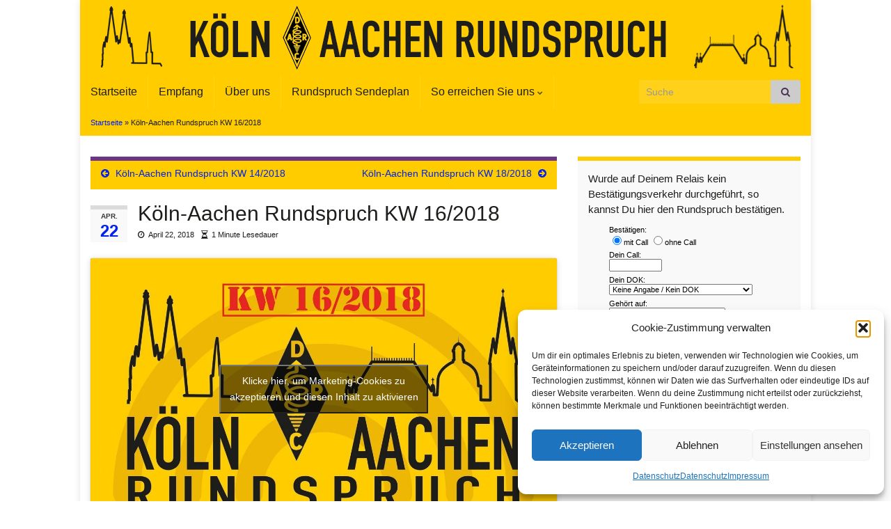

--- FILE ---
content_type: text/html; charset=UTF-8
request_url: https://koeln-aachen-rundspruch.de/koeln-aachen-rundspruch-kw-16-2018/
body_size: 15656
content:
<!DOCTYPE html><!--[if IE 7]>
<html class="ie ie7" lang="de">
<![endif]-->
<!--[if IE 8]>
<html class="ie ie8" lang="de">
<![endif]-->
<!--[if !(IE 7) & !(IE 8)]><!-->
<html lang="de">
<!--<![endif]-->
    <head>
        <meta charset="UTF-8">
        <meta http-equiv="X-UA-Compatible" content="IE=edge">
        <meta name="viewport" content="width=device-width, initial-scale=1">
        <meta name='robots' content='index, follow, max-image-preview:large, max-snippet:-1, max-video-preview:-1' />

	<!-- This site is optimized with the Yoast SEO plugin v26.7 - https://yoast.com/wordpress/plugins/seo/ -->
	<title>Köln-Aachen Rundspruch KW 16/2018 - Köln-Aachen Rundspruch</title>
	<meta name="description" content="Amateurfunk Nachrichten aus unseren Ortsverbänden, dem DARC Distrikt Köln-Aachen, aus Deutschland und der Welt." />
	<link rel="canonical" href="https://koeln-aachen-rundspruch.de/koeln-aachen-rundspruch-kw-16-2018/" />
	<meta property="og:locale" content="de_DE" />
	<meta property="og:type" content="article" />
	<meta property="og:title" content="Köln-Aachen Rundspruch KW 16/2018 - Köln-Aachen Rundspruch" />
	<meta property="og:description" content="Amateurfunk Nachrichten aus unseren Ortsverbänden, dem DARC Distrikt Köln-Aachen, aus Deutschland und der Welt." />
	<meta property="og:url" content="https://koeln-aachen-rundspruch.de/koeln-aachen-rundspruch-kw-16-2018/" />
	<meta property="og:site_name" content="Köln-Aachen Rundspruch" />
	<meta property="article:published_time" content="2018-04-22T08:55:19+00:00" />
	<meta property="og:image" content="https://www.koeln-aachen-rundspruch.de/wp-content/uploads/1455460117_mp3s.png" />
	<meta name="author" content="DL7DSW" />
	<meta name="twitter:card" content="summary_large_image" />
	<meta name="twitter:label1" content="Verfasst von" />
	<meta name="twitter:data1" content="DL7DSW" />
	<script type="application/ld+json" class="yoast-schema-graph">{"@context":"https://schema.org","@graph":[{"@type":"Article","@id":"https://koeln-aachen-rundspruch.de/koeln-aachen-rundspruch-kw-16-2018/#article","isPartOf":{"@id":"https://koeln-aachen-rundspruch.de/koeln-aachen-rundspruch-kw-16-2018/"},"author":{"name":"DL7DSW","@id":"https://koeln-aachen-rundspruch.de/#/schema/person/3382b53d3eef466c71ef113368b7499a"},"headline":"Köln-Aachen Rundspruch KW 16/2018","datePublished":"2018-04-22T08:55:19+00:00","mainEntityOfPage":{"@id":"https://koeln-aachen-rundspruch.de/koeln-aachen-rundspruch-kw-16-2018/"},"wordCount":86,"commentCount":0,"image":{"@id":"https://koeln-aachen-rundspruch.de/koeln-aachen-rundspruch-kw-16-2018/#primaryimage"},"thumbnailUrl":"https://www.koeln-aachen-rundspruch.de/wp-content/uploads/1455460117_mp3s.png","keywords":["Amateurfunk","Köln-Aachen Rundspruch"],"articleSection":["Köln-Aachen Rundspruch"],"inLanguage":"de","potentialAction":[{"@type":"CommentAction","name":"Comment","target":["https://koeln-aachen-rundspruch.de/koeln-aachen-rundspruch-kw-16-2018/#respond"]}]},{"@type":"WebPage","@id":"https://koeln-aachen-rundspruch.de/koeln-aachen-rundspruch-kw-16-2018/","url":"https://koeln-aachen-rundspruch.de/koeln-aachen-rundspruch-kw-16-2018/","name":"Köln-Aachen Rundspruch KW 16/2018 - Köln-Aachen Rundspruch","isPartOf":{"@id":"https://koeln-aachen-rundspruch.de/#website"},"primaryImageOfPage":{"@id":"https://koeln-aachen-rundspruch.de/koeln-aachen-rundspruch-kw-16-2018/#primaryimage"},"image":{"@id":"https://koeln-aachen-rundspruch.de/koeln-aachen-rundspruch-kw-16-2018/#primaryimage"},"thumbnailUrl":"https://www.koeln-aachen-rundspruch.de/wp-content/uploads/1455460117_mp3s.png","datePublished":"2018-04-22T08:55:19+00:00","author":{"@id":"https://koeln-aachen-rundspruch.de/#/schema/person/3382b53d3eef466c71ef113368b7499a"},"description":"Amateurfunk Nachrichten aus unseren Ortsverbänden, dem DARC Distrikt Köln-Aachen, aus Deutschland und der Welt.","breadcrumb":{"@id":"https://koeln-aachen-rundspruch.de/koeln-aachen-rundspruch-kw-16-2018/#breadcrumb"},"inLanguage":"de","potentialAction":[{"@type":"ReadAction","target":["https://koeln-aachen-rundspruch.de/koeln-aachen-rundspruch-kw-16-2018/"]}]},{"@type":"ImageObject","inLanguage":"de","@id":"https://koeln-aachen-rundspruch.de/koeln-aachen-rundspruch-kw-16-2018/#primaryimage","url":"https://www.koeln-aachen-rundspruch.de/wp-content/uploads/1455460117_mp3s.png","contentUrl":"https://www.koeln-aachen-rundspruch.de/wp-content/uploads/1455460117_mp3s.png"},{"@type":"BreadcrumbList","@id":"https://koeln-aachen-rundspruch.de/koeln-aachen-rundspruch-kw-16-2018/#breadcrumb","itemListElement":[{"@type":"ListItem","position":1,"name":"Startseite","item":"https://koeln-aachen-rundspruch.de/"},{"@type":"ListItem","position":2,"name":"Köln-Aachen Rundspruch KW 16/2018"}]},{"@type":"WebSite","@id":"https://koeln-aachen-rundspruch.de/#website","url":"https://koeln-aachen-rundspruch.de/","name":"Köln-Aachen Rundspruch","description":"","potentialAction":[{"@type":"SearchAction","target":{"@type":"EntryPoint","urlTemplate":"https://koeln-aachen-rundspruch.de/?s={search_term_string}"},"query-input":{"@type":"PropertyValueSpecification","valueRequired":true,"valueName":"search_term_string"}}],"inLanguage":"de"},{"@type":"Person","@id":"https://koeln-aachen-rundspruch.de/#/schema/person/3382b53d3eef466c71ef113368b7499a","name":"DL7DSW","url":"https://koeln-aachen-rundspruch.de/author/dl7dsw/"}]}</script>
	<!-- / Yoast SEO plugin. -->


<link rel="alternate" type="application/rss+xml" title="Köln-Aachen Rundspruch &raquo; Feed" href="https://koeln-aachen-rundspruch.de/feed/" />
<link rel="alternate" type="application/rss+xml" title="Köln-Aachen Rundspruch &raquo; Kommentar-Feed" href="https://koeln-aachen-rundspruch.de/comments/feed/" />
<link rel="alternate" type="application/rss+xml" title="Köln-Aachen Rundspruch &raquo; Köln-Aachen Rundspruch KW 16/2018-Kommentar-Feed" href="https://koeln-aachen-rundspruch.de/koeln-aachen-rundspruch-kw-16-2018/feed/" />
<link rel="alternate" title="oEmbed (JSON)" type="application/json+oembed" href="https://koeln-aachen-rundspruch.de/wp-json/oembed/1.0/embed?url=https%3A%2F%2Fkoeln-aachen-rundspruch.de%2Fkoeln-aachen-rundspruch-kw-16-2018%2F" />
<link rel="alternate" title="oEmbed (XML)" type="text/xml+oembed" href="https://koeln-aachen-rundspruch.de/wp-json/oembed/1.0/embed?url=https%3A%2F%2Fkoeln-aachen-rundspruch.de%2Fkoeln-aachen-rundspruch-kw-16-2018%2F&#038;format=xml" />
<style id='wp-img-auto-sizes-contain-inline-css' type='text/css'>
img:is([sizes=auto i],[sizes^="auto," i]){contain-intrinsic-size:3000px 1500px}
/*# sourceURL=wp-img-auto-sizes-contain-inline-css */
</style>
<style id='wp-emoji-styles-inline-css' type='text/css'>

	img.wp-smiley, img.emoji {
		display: inline !important;
		border: none !important;
		box-shadow: none !important;
		height: 1em !important;
		width: 1em !important;
		margin: 0 0.07em !important;
		vertical-align: -0.1em !important;
		background: none !important;
		padding: 0 !important;
	}
/*# sourceURL=wp-emoji-styles-inline-css */
</style>
<style id='wp-block-library-inline-css' type='text/css'>
:root{--wp-block-synced-color:#7a00df;--wp-block-synced-color--rgb:122,0,223;--wp-bound-block-color:var(--wp-block-synced-color);--wp-editor-canvas-background:#ddd;--wp-admin-theme-color:#007cba;--wp-admin-theme-color--rgb:0,124,186;--wp-admin-theme-color-darker-10:#006ba1;--wp-admin-theme-color-darker-10--rgb:0,107,160.5;--wp-admin-theme-color-darker-20:#005a87;--wp-admin-theme-color-darker-20--rgb:0,90,135;--wp-admin-border-width-focus:2px}@media (min-resolution:192dpi){:root{--wp-admin-border-width-focus:1.5px}}.wp-element-button{cursor:pointer}:root .has-very-light-gray-background-color{background-color:#eee}:root .has-very-dark-gray-background-color{background-color:#313131}:root .has-very-light-gray-color{color:#eee}:root .has-very-dark-gray-color{color:#313131}:root .has-vivid-green-cyan-to-vivid-cyan-blue-gradient-background{background:linear-gradient(135deg,#00d084,#0693e3)}:root .has-purple-crush-gradient-background{background:linear-gradient(135deg,#34e2e4,#4721fb 50%,#ab1dfe)}:root .has-hazy-dawn-gradient-background{background:linear-gradient(135deg,#faaca8,#dad0ec)}:root .has-subdued-olive-gradient-background{background:linear-gradient(135deg,#fafae1,#67a671)}:root .has-atomic-cream-gradient-background{background:linear-gradient(135deg,#fdd79a,#004a59)}:root .has-nightshade-gradient-background{background:linear-gradient(135deg,#330968,#31cdcf)}:root .has-midnight-gradient-background{background:linear-gradient(135deg,#020381,#2874fc)}:root{--wp--preset--font-size--normal:16px;--wp--preset--font-size--huge:42px}.has-regular-font-size{font-size:1em}.has-larger-font-size{font-size:2.625em}.has-normal-font-size{font-size:var(--wp--preset--font-size--normal)}.has-huge-font-size{font-size:var(--wp--preset--font-size--huge)}.has-text-align-center{text-align:center}.has-text-align-left{text-align:left}.has-text-align-right{text-align:right}.has-fit-text{white-space:nowrap!important}#end-resizable-editor-section{display:none}.aligncenter{clear:both}.items-justified-left{justify-content:flex-start}.items-justified-center{justify-content:center}.items-justified-right{justify-content:flex-end}.items-justified-space-between{justify-content:space-between}.screen-reader-text{border:0;clip-path:inset(50%);height:1px;margin:-1px;overflow:hidden;padding:0;position:absolute;width:1px;word-wrap:normal!important}.screen-reader-text:focus{background-color:#ddd;clip-path:none;color:#444;display:block;font-size:1em;height:auto;left:5px;line-height:normal;padding:15px 23px 14px;text-decoration:none;top:5px;width:auto;z-index:100000}html :where(.has-border-color){border-style:solid}html :where([style*=border-top-color]){border-top-style:solid}html :where([style*=border-right-color]){border-right-style:solid}html :where([style*=border-bottom-color]){border-bottom-style:solid}html :where([style*=border-left-color]){border-left-style:solid}html :where([style*=border-width]){border-style:solid}html :where([style*=border-top-width]){border-top-style:solid}html :where([style*=border-right-width]){border-right-style:solid}html :where([style*=border-bottom-width]){border-bottom-style:solid}html :where([style*=border-left-width]){border-left-style:solid}html :where(img[class*=wp-image-]){height:auto;max-width:100%}:where(figure){margin:0 0 1em}html :where(.is-position-sticky){--wp-admin--admin-bar--position-offset:var(--wp-admin--admin-bar--height,0px)}@media screen and (max-width:600px){html :where(.is-position-sticky){--wp-admin--admin-bar--position-offset:0px}}

/*# sourceURL=wp-block-library-inline-css */
</style><style id='global-styles-inline-css' type='text/css'>
:root{--wp--preset--aspect-ratio--square: 1;--wp--preset--aspect-ratio--4-3: 4/3;--wp--preset--aspect-ratio--3-4: 3/4;--wp--preset--aspect-ratio--3-2: 3/2;--wp--preset--aspect-ratio--2-3: 2/3;--wp--preset--aspect-ratio--16-9: 16/9;--wp--preset--aspect-ratio--9-16: 9/16;--wp--preset--color--black: #000000;--wp--preset--color--cyan-bluish-gray: #abb8c3;--wp--preset--color--white: #ffffff;--wp--preset--color--pale-pink: #f78da7;--wp--preset--color--vivid-red: #cf2e2e;--wp--preset--color--luminous-vivid-orange: #ff6900;--wp--preset--color--luminous-vivid-amber: #fcb900;--wp--preset--color--light-green-cyan: #7bdcb5;--wp--preset--color--vivid-green-cyan: #00d084;--wp--preset--color--pale-cyan-blue: #8ed1fc;--wp--preset--color--vivid-cyan-blue: #0693e3;--wp--preset--color--vivid-purple: #9b51e0;--wp--preset--gradient--vivid-cyan-blue-to-vivid-purple: linear-gradient(135deg,rgb(6,147,227) 0%,rgb(155,81,224) 100%);--wp--preset--gradient--light-green-cyan-to-vivid-green-cyan: linear-gradient(135deg,rgb(122,220,180) 0%,rgb(0,208,130) 100%);--wp--preset--gradient--luminous-vivid-amber-to-luminous-vivid-orange: linear-gradient(135deg,rgb(252,185,0) 0%,rgb(255,105,0) 100%);--wp--preset--gradient--luminous-vivid-orange-to-vivid-red: linear-gradient(135deg,rgb(255,105,0) 0%,rgb(207,46,46) 100%);--wp--preset--gradient--very-light-gray-to-cyan-bluish-gray: linear-gradient(135deg,rgb(238,238,238) 0%,rgb(169,184,195) 100%);--wp--preset--gradient--cool-to-warm-spectrum: linear-gradient(135deg,rgb(74,234,220) 0%,rgb(151,120,209) 20%,rgb(207,42,186) 40%,rgb(238,44,130) 60%,rgb(251,105,98) 80%,rgb(254,248,76) 100%);--wp--preset--gradient--blush-light-purple: linear-gradient(135deg,rgb(255,206,236) 0%,rgb(152,150,240) 100%);--wp--preset--gradient--blush-bordeaux: linear-gradient(135deg,rgb(254,205,165) 0%,rgb(254,45,45) 50%,rgb(107,0,62) 100%);--wp--preset--gradient--luminous-dusk: linear-gradient(135deg,rgb(255,203,112) 0%,rgb(199,81,192) 50%,rgb(65,88,208) 100%);--wp--preset--gradient--pale-ocean: linear-gradient(135deg,rgb(255,245,203) 0%,rgb(182,227,212) 50%,rgb(51,167,181) 100%);--wp--preset--gradient--electric-grass: linear-gradient(135deg,rgb(202,248,128) 0%,rgb(113,206,126) 100%);--wp--preset--gradient--midnight: linear-gradient(135deg,rgb(2,3,129) 0%,rgb(40,116,252) 100%);--wp--preset--font-size--small: 14px;--wp--preset--font-size--medium: 20px;--wp--preset--font-size--large: 20px;--wp--preset--font-size--x-large: 42px;--wp--preset--font-size--tiny: 10px;--wp--preset--font-size--regular: 16px;--wp--preset--font-size--larger: 26px;--wp--preset--spacing--20: 0.44rem;--wp--preset--spacing--30: 0.67rem;--wp--preset--spacing--40: 1rem;--wp--preset--spacing--50: 1.5rem;--wp--preset--spacing--60: 2.25rem;--wp--preset--spacing--70: 3.38rem;--wp--preset--spacing--80: 5.06rem;--wp--preset--shadow--natural: 6px 6px 9px rgba(0, 0, 0, 0.2);--wp--preset--shadow--deep: 12px 12px 50px rgba(0, 0, 0, 0.4);--wp--preset--shadow--sharp: 6px 6px 0px rgba(0, 0, 0, 0.2);--wp--preset--shadow--outlined: 6px 6px 0px -3px rgb(255, 255, 255), 6px 6px rgb(0, 0, 0);--wp--preset--shadow--crisp: 6px 6px 0px rgb(0, 0, 0);}:where(.is-layout-flex){gap: 0.5em;}:where(.is-layout-grid){gap: 0.5em;}body .is-layout-flex{display: flex;}.is-layout-flex{flex-wrap: wrap;align-items: center;}.is-layout-flex > :is(*, div){margin: 0;}body .is-layout-grid{display: grid;}.is-layout-grid > :is(*, div){margin: 0;}:where(.wp-block-columns.is-layout-flex){gap: 2em;}:where(.wp-block-columns.is-layout-grid){gap: 2em;}:where(.wp-block-post-template.is-layout-flex){gap: 1.25em;}:where(.wp-block-post-template.is-layout-grid){gap: 1.25em;}.has-black-color{color: var(--wp--preset--color--black) !important;}.has-cyan-bluish-gray-color{color: var(--wp--preset--color--cyan-bluish-gray) !important;}.has-white-color{color: var(--wp--preset--color--white) !important;}.has-pale-pink-color{color: var(--wp--preset--color--pale-pink) !important;}.has-vivid-red-color{color: var(--wp--preset--color--vivid-red) !important;}.has-luminous-vivid-orange-color{color: var(--wp--preset--color--luminous-vivid-orange) !important;}.has-luminous-vivid-amber-color{color: var(--wp--preset--color--luminous-vivid-amber) !important;}.has-light-green-cyan-color{color: var(--wp--preset--color--light-green-cyan) !important;}.has-vivid-green-cyan-color{color: var(--wp--preset--color--vivid-green-cyan) !important;}.has-pale-cyan-blue-color{color: var(--wp--preset--color--pale-cyan-blue) !important;}.has-vivid-cyan-blue-color{color: var(--wp--preset--color--vivid-cyan-blue) !important;}.has-vivid-purple-color{color: var(--wp--preset--color--vivid-purple) !important;}.has-black-background-color{background-color: var(--wp--preset--color--black) !important;}.has-cyan-bluish-gray-background-color{background-color: var(--wp--preset--color--cyan-bluish-gray) !important;}.has-white-background-color{background-color: var(--wp--preset--color--white) !important;}.has-pale-pink-background-color{background-color: var(--wp--preset--color--pale-pink) !important;}.has-vivid-red-background-color{background-color: var(--wp--preset--color--vivid-red) !important;}.has-luminous-vivid-orange-background-color{background-color: var(--wp--preset--color--luminous-vivid-orange) !important;}.has-luminous-vivid-amber-background-color{background-color: var(--wp--preset--color--luminous-vivid-amber) !important;}.has-light-green-cyan-background-color{background-color: var(--wp--preset--color--light-green-cyan) !important;}.has-vivid-green-cyan-background-color{background-color: var(--wp--preset--color--vivid-green-cyan) !important;}.has-pale-cyan-blue-background-color{background-color: var(--wp--preset--color--pale-cyan-blue) !important;}.has-vivid-cyan-blue-background-color{background-color: var(--wp--preset--color--vivid-cyan-blue) !important;}.has-vivid-purple-background-color{background-color: var(--wp--preset--color--vivid-purple) !important;}.has-black-border-color{border-color: var(--wp--preset--color--black) !important;}.has-cyan-bluish-gray-border-color{border-color: var(--wp--preset--color--cyan-bluish-gray) !important;}.has-white-border-color{border-color: var(--wp--preset--color--white) !important;}.has-pale-pink-border-color{border-color: var(--wp--preset--color--pale-pink) !important;}.has-vivid-red-border-color{border-color: var(--wp--preset--color--vivid-red) !important;}.has-luminous-vivid-orange-border-color{border-color: var(--wp--preset--color--luminous-vivid-orange) !important;}.has-luminous-vivid-amber-border-color{border-color: var(--wp--preset--color--luminous-vivid-amber) !important;}.has-light-green-cyan-border-color{border-color: var(--wp--preset--color--light-green-cyan) !important;}.has-vivid-green-cyan-border-color{border-color: var(--wp--preset--color--vivid-green-cyan) !important;}.has-pale-cyan-blue-border-color{border-color: var(--wp--preset--color--pale-cyan-blue) !important;}.has-vivid-cyan-blue-border-color{border-color: var(--wp--preset--color--vivid-cyan-blue) !important;}.has-vivid-purple-border-color{border-color: var(--wp--preset--color--vivid-purple) !important;}.has-vivid-cyan-blue-to-vivid-purple-gradient-background{background: var(--wp--preset--gradient--vivid-cyan-blue-to-vivid-purple) !important;}.has-light-green-cyan-to-vivid-green-cyan-gradient-background{background: var(--wp--preset--gradient--light-green-cyan-to-vivid-green-cyan) !important;}.has-luminous-vivid-amber-to-luminous-vivid-orange-gradient-background{background: var(--wp--preset--gradient--luminous-vivid-amber-to-luminous-vivid-orange) !important;}.has-luminous-vivid-orange-to-vivid-red-gradient-background{background: var(--wp--preset--gradient--luminous-vivid-orange-to-vivid-red) !important;}.has-very-light-gray-to-cyan-bluish-gray-gradient-background{background: var(--wp--preset--gradient--very-light-gray-to-cyan-bluish-gray) !important;}.has-cool-to-warm-spectrum-gradient-background{background: var(--wp--preset--gradient--cool-to-warm-spectrum) !important;}.has-blush-light-purple-gradient-background{background: var(--wp--preset--gradient--blush-light-purple) !important;}.has-blush-bordeaux-gradient-background{background: var(--wp--preset--gradient--blush-bordeaux) !important;}.has-luminous-dusk-gradient-background{background: var(--wp--preset--gradient--luminous-dusk) !important;}.has-pale-ocean-gradient-background{background: var(--wp--preset--gradient--pale-ocean) !important;}.has-electric-grass-gradient-background{background: var(--wp--preset--gradient--electric-grass) !important;}.has-midnight-gradient-background{background: var(--wp--preset--gradient--midnight) !important;}.has-small-font-size{font-size: var(--wp--preset--font-size--small) !important;}.has-medium-font-size{font-size: var(--wp--preset--font-size--medium) !important;}.has-large-font-size{font-size: var(--wp--preset--font-size--large) !important;}.has-x-large-font-size{font-size: var(--wp--preset--font-size--x-large) !important;}
/*# sourceURL=global-styles-inline-css */
</style>

<style id='classic-theme-styles-inline-css' type='text/css'>
/*! This file is auto-generated */
.wp-block-button__link{color:#fff;background-color:#32373c;border-radius:9999px;box-shadow:none;text-decoration:none;padding:calc(.667em + 2px) calc(1.333em + 2px);font-size:1.125em}.wp-block-file__button{background:#32373c;color:#fff;text-decoration:none}
/*# sourceURL=/wp-includes/css/classic-themes.min.css */
</style>
<link rel='stylesheet' id='widgetopts-styles-css' href='https://koeln-aachen-rundspruch.de/wp-content/plugins/widget-options/assets/css/widget-options.css?ver=4.1.3' type='text/css' media='all' />
<link rel='stylesheet' id='cmplz-general-css' href='https://koeln-aachen-rundspruch.de/wp-content/plugins/complianz-gdpr/assets/css/cookieblocker.min.css?ver=1766480933' type='text/css' media='all' />
<link rel='stylesheet' id='bootstrap-css' href='https://koeln-aachen-rundspruch.de/wp-content/themes/graphene-plus/bootstrap/css/bootstrap.min.css?ver=974a6200683a0dff97c451abfbb7c36a' type='text/css' media='all' />
<link rel='stylesheet' id='font-awesome-css' href='https://koeln-aachen-rundspruch.de/wp-content/themes/graphene-plus/fonts/font-awesome/css/font-awesome.min.css?ver=974a6200683a0dff97c451abfbb7c36a' type='text/css' media='all' />
<link rel='stylesheet' id='graphene-css' href='https://koeln-aachen-rundspruch.de/wp-content/themes/graphene-plus/style.css?ver=2.9.4' type='text/css' media='screen' />
<link rel='stylesheet' id='graphene-responsive-css' href='https://koeln-aachen-rundspruch.de/wp-content/themes/graphene-plus/responsive.css?ver=2.9.4' type='text/css' media='all' />
<link rel='stylesheet' id='graphene-blocks-css' href='https://koeln-aachen-rundspruch.de/wp-content/themes/graphene-plus/blocks.css?ver=2.9.4' type='text/css' media='all' />
<link rel='stylesheet' id='slb_core-css' href='https://koeln-aachen-rundspruch.de/wp-content/plugins/simple-lightbox/client/css/app.css?ver=2.9.4' type='text/css' media='all' />
<script type="text/javascript" src="https://koeln-aachen-rundspruch.de/wp-includes/js/jquery/jquery.min.js?ver=3.7.1" id="jquery-core-js"></script>
<script type="text/javascript" src="https://koeln-aachen-rundspruch.de/wp-includes/js/jquery/jquery-migrate.min.js?ver=3.4.1" id="jquery-migrate-js"></script>
<script defer type="text/javascript" src="https://koeln-aachen-rundspruch.de/wp-content/themes/graphene-plus/bootstrap/js/bootstrap.min.js?ver=2.9.4" id="bootstrap-js"></script>
<script defer type="text/javascript" src="https://koeln-aachen-rundspruch.de/wp-content/themes/graphene-plus/js/bootstrap-hover-dropdown/bootstrap-hover-dropdown.min.js?ver=2.9.4" id="bootstrap-hover-dropdown-js"></script>
<script defer type="text/javascript" src="https://koeln-aachen-rundspruch.de/wp-content/themes/graphene-plus/js/bootstrap-submenu/bootstrap-submenu.min.js?ver=2.9.4" id="bootstrap-submenu-js"></script>
<script defer type="text/javascript" src="https://koeln-aachen-rundspruch.de/wp-content/themes/graphene-plus/js/jquery.infinitescroll.min.js?ver=2.9.4" id="infinite-scroll-js"></script>
<script type="text/javascript" id="graphene-js-extra">
/* <![CDATA[ */
var grapheneJS = {"siteurl":"https://koeln-aachen-rundspruch.de","ajaxurl":"https://koeln-aachen-rundspruch.de/wp-admin/admin-ajax.php","templateUrl":"https://koeln-aachen-rundspruch.de/wp-content/themes/graphene-plus","isSingular":"1","enableStickyMenu":"1","shouldShowComments":"1","commentsOrder":"newest","sliderDisable":"1","sliderInterval":"7000","infScrollBtnLbl":"Mehr laden","infScrollOn":"","infScrollCommentsOn":"","totalPosts":"1","postsPerPage":"3","isPageNavi":"","infScrollMsgText":"Lade window.grapheneInfScrollItemsPerPage von weiteren window.grapheneInfScrollItemsLeft verbleibenden ...","infScrollMsgTextPlural":"Lade window.grapheneInfScrollItemsPerPage von weiteren window.grapheneInfScrollItemsLeft verbleibenden ...","infScrollFinishedText":"Alles geladen!","commentsPerPage":"50","totalComments":"0","infScrollCommentsMsg":"Lade window.grapheneInfScrollCommentsPerPage von window.grapheneInfScrollCommentsLeft Kommentar.","infScrollCommentsMsgPlural":"Lade window.grapheneInfScrollCommentsPerPage von window.grapheneInfScrollCommentsLeft Kommentaren.","infScrollCommentsFinishedMsg":"Alle Kommentare wurden geladen!","disableLiveSearch":"","txtNoResult":"Kein Ergebnis gefunden.","isMasonry":""};
//# sourceURL=graphene-js-extra
/* ]]> */
</script>
<script defer type="text/javascript" src="https://koeln-aachen-rundspruch.de/wp-content/themes/graphene-plus/js/graphene.js?ver=2.9.4" id="graphene-js"></script>
<script defer type="text/javascript" src="https://koeln-aachen-rundspruch.de/wp-content/themes/graphene-plus/plus/scripts/jquery.autocomplete.min.js?ver=1.4.9" id="jquery-autocomplete-js"></script>
<link rel="https://api.w.org/" href="https://koeln-aachen-rundspruch.de/wp-json/" /><link rel="alternate" title="JSON" type="application/json" href="https://koeln-aachen-rundspruch.de/wp-json/wp/v2/posts/2677" /><link rel="EditURI" type="application/rsd+xml" title="RSD" href="https://koeln-aachen-rundspruch.de/xmlrpc.php?rsd" />

<link rel='shortlink' href='https://koeln-aachen-rundspruch.de/?p=2677' />
			<style>.cmplz-hidden {
					display: none !important;
				}</style><style type="text/css">
.navbar {background: #ffcc00} @media only screen and (max-width: 768px){ #mega-menu-wrap-Header-Menu .mega-menu-toggle + #mega-menu-Header-Menu {background: #ffcc00} }.navbar-inverse .nav > li > a, #mega-menu-wrap-Header-Menu #mega-menu-Header-Menu > li.mega-menu-item > a.mega-menu-link, .navbar #top_search .searchform input {color: #1d1d1b}.navbar #header-menu-wrap .nav li:focus, .navbar #header-menu-wrap .nav li:hover, .navbar #header-menu-wrap .nav li.current-menu-item, .navbar #header-menu-wrap .nav li.current-menu-ancestor, .navbar #header-menu-wrap .dropdown-menu li, .navbar #header-menu-wrap .dropdown-menu > li > a:focus, .navbar #header-menu-wrap .dropdown-menu > li > a:hover, .navbar #header-menu-wrap .dropdown-menu > .active > a, .navbar #header-menu-wrap .dropdown-menu > .active > a:focus, .navbar #header-menu-wrap .dropdown-menu > .active > a:hover, .navbar #header-menu-wrap .navbar-nav>.open>a, .navbar #header-menu-wrap .navbar-nav>.open>a:focus, .navbar #header-menu-wrap .navbar-nav>.open>a:hover, .navbar .navbar-nav>.active>a, .navbar .navbar-nav>.active>a:focus, .navbar .navbar-nav>.active>a:hover, #header-menu-wrap #mega-menu-wrap-Header-Menu #mega-menu-Header-Menu li.mega-current-menu-item, #header-menu-wrap #mega-menu-wrap-Header-Menu #mega-menu-Header-Menu > li.mega-menu-item > a.mega-menu-link:hover, #header-menu-wrap #mega-menu-wrap-Header-Menu #mega-menu-Header-Menu > li.mega-toggle-on > a.mega-menu-link, #header-menu-wrap #mega-menu-wrap-Header-Menu #mega-menu-Header-Menu > li.mega-current-menu-item > a.mega-menu-link {background: #ffcc00}.navbar #header-menu-wrap .nav ul li a, .navbar #header-menu-wrap .nav ul li a {color: #1d1d1b}body, blockquote p {color: #1d1d1b}.post-title, .post-title a, .post-title a:hover, .post-title a:visited {color: #1d1d1b}a, .post .date .day, .pagination>li>a, .pagination>li>a:hover, .pagination>li>span, #comments > h4.current a, #comments > h4.current a .fa, .post-nav-top p, .post-nav-top a, .autocomplete-suggestions strong {color: #0321ed}a:focus, a:hover, .post-nav-top a:hover {color: #edb703}.sidebar .sidebar-wrap {background-color: #f9f9f9; border-color: #ffcc00}.btn, .btn:focus, .btn:hover, .btn a, .Button, .colour-preview .button, input[type="submit"], button[type="submit"], #commentform #submit, .wpsc_buy_button, #back-to-top, .wp-block-button .wp-block-button__link:not(.has-background) {background: #ffcc00; color: #1d1d1b} .wp-block-button.is-style-outline .wp-block-button__link {background:transparent; border-color: #ffcc00}.btn.btn-outline, .btn.btn-outline:hover {color: #ffcc00;border-color: #ffcc00}.post-nav-top, .archive-title, .page-title, .term-desc, .breadcrumb {background-color: #ffcc00; border-color: #6b3589}.archive-title span {color: #1d1d1b}.page-title, .archive-title, .term-desc {color: #1d1d1b}#footer, .graphene-footer{background-color:#ffcc00;color:#1d1d1b}#footer a, #footer a:visited {color: #1d1d1b}.header_title, .header_title a, .header_title a:visited, .header_title a:hover, .header_desc {color:#blank}.entry-content, .sidebar, .comment-entry{ color:#1d1d1b; }.carousel, .carousel .item{height:400px}@media (max-width: 991px) {.carousel, .carousel .item{height:250px}}#header{max-height:107px}.post-title, .post-title a, .post-title a:hover, .post-title a:visited{ color: #1d1d1b }@media (min-width: 1200px) {.container {width:1050px}}body, blockquote p, #comments .comment-entry p, #comments .comment-entry ul li, #comments .comment-entry ol li{font-family: "Arial", sans-serif}body{font-size: 15px}.homepage_pane .post-excerpt {font-size: 14px}h1,.h1, h2,.h2, h3,.h3, h4,.h4, h5,.h5, h6,.h6, #banner-text h1, #banner-text h2, .header_title, .header_desc, .navbar .nav > li > a, .navbar .nav ul li a, #sidebar-ebook h2, .post-title, .post-title a, .homepage_pane .post-title a, .homepage_pane .post-title a:visited, .btn, .Button, .colour-preview .button, input[type="submit"], button[type="submit"], #commentform #submit, .wpsc_buy_button, .wp-block-button .wp-block-button__link {font-family: "Arial", sans-serif}h1,.h1, h2,.h2, h3,.h3, h4,.h4, h5,.h5, h6,.h6, #banner-text h1, #banner-text h2, .header_title, .header_desc, .navbar .nav > li > a, .navbar .nav ul li a, #sidebar-ebook h2, .post-title, .post-title a, .homepage_pane .post-title a, .homepage_pane .post-title a:visited, .btn, .Button, .colour-preview .button, input[type="submit"], button[type="submit"], #commentform #submit, .wpsc_buy_button, .carousel .slider_post_title, .entry-content h1, .entry-content h2, .entry-content h3, .entry-content h4, .entry-content h5, .entry-content h6, .comment-entry h1, .comment-entry h2, .comment-entry h3, .comment-entry h4, .comment-entry h5, .comment-entry h6, .wp-block-button .wp-block-button__link {font-weight: normal}.sidebar ul li{font-size: 13px}
</style>
		<script type="application/ld+json">{"@context":"http:\/\/schema.org","@type":"Article","mainEntityOfPage":"https:\/\/koeln-aachen-rundspruch.de\/koeln-aachen-rundspruch-kw-16-2018\/","publisher":{"@type":"Organization","name":"K\u00f6ln-Aachen Rundspruch"},"headline":"K\u00f6ln-Aachen Rundspruch KW 16\/2018","datePublished":"2018-04-22T10:55:19+00:00","dateModified":"2018-04-22T10:55:19+00:00","description":"&nbsp; &nbsp; &nbsp; Meldungen ========================================================== - Peter Sch\u00fcller, DK4KU, Silent Key - Jahreshauptversammlung OV G23 Meckenheim - Jahreshauptversammlung OV G01 Aachen - Ergebnis der Vorstandswahlen von OV G17 R\u00f6srath - Fr\u00fchlingsfest G25 Siebengebirge mit Kofferraumflohmarkt - Fieldday von G27 Troisdorf - 3. FUNK.TAG in Kassel mit positivem Fazit - 44. HAM RADIO in 2019 wieder ...","author":{"@type":"Person","name":"DL7DSW"}}</script>
	<link rel="amphtml" href="https://koeln-aachen-rundspruch.de/koeln-aachen-rundspruch-kw-16-2018/amp/"><style type="text/css">/** Mega Menu CSS: fs **/</style>
    </head>
    <body data-cmplz=1 class="wp-singular post-template-default single single-post postid-2677 single-format-standard wp-embed-responsive wp-theme-graphene-plus layout-boxed two_col_left two-columns singular">
        
        <div class="container boxed-wrapper">
            
            

            <div id="header" class="row">

                <img width="1050" height="107" src="https://koeln-aachen-rundspruch.de/wp-content/uploads/kars-web-logo_v2.png" class="attachment-1050x107 size-1050x107" alt="kars-web-logo_v2" title="kars-web-logo_v2" decoding="async" fetchpriority="high" />                
                                                                </div>


                        <nav class="navbar row navbar-inverse">

                <div class="navbar-header align-center">
                		                    <button type="button" class="navbar-toggle collapsed" data-toggle="collapse" data-target="#header-menu-wrap, #secondary-menu-wrap">
	                        <span class="sr-only">Navigation umschalten</span>
	                        <span class="icon-bar"></span>
	                        <span class="icon-bar"></span>
	                        <span class="icon-bar"></span>
	                    </button>
                	                    
                    
                                            <p class="header_title mobile-only">
                            <a href="https://koeln-aachen-rundspruch.de" title="Zurück zur Startseite">                                Köln-Aachen Rundspruch                            </a>                        </p>
                    
                                            
                                    </div>

                                    <div class="collapse navbar-collapse" id="header-menu-wrap">

            			<ul id="header-menu" class="nav navbar-nav flip"><li id="menu-item-7" class="menu-item menu-item-type-custom menu-item-object-custom menu-item-7"><a href="https://www.koeln-aachen-rundspruch.de/">Startseite</a></li>
<li id="menu-item-3726" class="menu-item menu-item-type-post_type menu-item-object-page menu-item-3726"><a href="https://koeln-aachen-rundspruch.de/empfangsmoeglichkeiten/">Empfang</a></li>
<li id="menu-item-3731" class="menu-item menu-item-type-post_type menu-item-object-page menu-item-3731"><a href="https://koeln-aachen-rundspruch.de/ueber-uns/">Über uns</a></li>
<li id="menu-item-3732" class="menu-item menu-item-type-post_type menu-item-object-page menu-item-3732"><a href="https://koeln-aachen-rundspruch.de/rundspruch-sendeplan/">Rundspruch Sendeplan</a></li>
<li id="menu-item-8" class="menu-item menu-item-type-custom menu-item-object-custom menu-item-has-children menu-item-8"><a class="dropdown-toggle" data-toggle="dropdown" data-submenu="1" data-depth="10" data-hover="dropdown" data-delay="0">So erreichen Sie uns <i class="fa fa-chevron-down"></i></a>
<ul class="dropdown-menu">
	<li id="menu-item-3727" class="menu-item menu-item-type-post_type menu-item-object-page menu-item-3727"><a href="https://koeln-aachen-rundspruch.de/kontakt-2/">Kontakt</a></li>
	<li id="menu-item-3725" class="menu-item menu-item-type-post_type menu-item-object-page menu-item-privacy-policy menu-item-3725"><a rel="privacy-policy" href="https://koeln-aachen-rundspruch.de/datenschutz/">Datenschutz</a></li>
	<li id="menu-item-3724" class="menu-item menu-item-type-post_type menu-item-object-page menu-item-3724"><a href="https://koeln-aachen-rundspruch.de/impressum/">Impressum</a></li>
</ul>
</li>
</ul>                        
            			                            <div id="top_search" class="navbar-form navbar-right">
                                <form class="searchform" method="get" action="https://koeln-aachen-rundspruch.de">
	<div class="input-group">
		<div class="form-group live-search-input">
			<label for="s" class="screen-reader-text">Search for:</label>
		    <input type="text" id="s" name="s" class="form-control" placeholder="Suche">
		    		<i class="fa fa-spin fa-circle-o-notch live-search-icon" style="display:none"></i>
			</div>
	    <span class="input-group-btn">
	    	<button class="btn btn-default" type="submit"><i class="fa fa-search"></i></button>
	    </span>
    </div>
    </form>                                                            </div>
                                                
                                            </div>
                
                                    
                            </nav>

            	<div class="breadcrumb breadcrumb-yoast breadcrumbs-wrapper row">
		<div class="breadcrumbs" xmlns:v="http://rdf.data-vocabulary.org/#"><span><span><a href="https://koeln-aachen-rundspruch.de/">Startseite</a></span> » <span class="breadcrumb_last" aria-current="page">Köln-Aachen Rundspruch KW 16/2018</span></span></div>    </div>
    
            <div id="content" class="clearfix hfeed row">
                
                    
                                        
                    <div id="content-main" class="clearfix content-main col-md-8">
                    
	
		<div class="post-nav post-nav-top clearfix">
			<p class="previous col-sm-6"><i class="fa fa-arrow-circle-left"></i> <a href="https://koeln-aachen-rundspruch.de/koeln-aachen-rundspruch-kw-14-2018/" rel="prev">Köln-Aachen Rundspruch KW 14/2018</a></p>			<p class="next-post col-sm-6"><a href="https://koeln-aachen-rundspruch.de/koeln-aachen-rundspruch-kw-18-2018/" rel="next">Köln-Aachen Rundspruch KW 18/2018</a> <i class="fa fa-arrow-circle-right"></i></p>					</div>
		        
<div id="post-2677" class="clearfix post post-2677 type-post status-publish format-standard hentry category-koln-aachen-rundspruch tag-amateurfunk tag-koln-aachen-rundspruch item-wrap">
		
	<div class="entry clearfix">
    	
                    	<div class="post-date date alpha ">
            <p class="default_date">
            	<span class="month">Apr.</span>
                <span class="day">22</span>
                            </p>
                    </div>
            
		        <h1 class="post-title entry-title">
			Köln-Aachen Rundspruch KW 16/2018			        </h1>
		
			    <ul class="post-meta entry-meta clearfix">
	    		        <li class="date-inline has-icon">
	        	<i class="fa fa-clock-o"></i><p class="post-date-inline">
            <abbr class="published" title="2018-04-22T10:55:19+02:00">April 22, 2018</abbr>
            
        </p>	        </li>
	        	        <li class="reading-time has-icon">
	        	<i class="fa fa-hourglass-half"></i>1 Minute Lesedauer	        </li>
	        	    </ul>
    
				
				<div class="entry-content clearfix">
							
										
						<p><iframe data-placeholder-image="https://koeln-aachen-rundspruch.de/wp-content/uploads/complianz/placeholders/youtube2skuZalsanA-maxresdefault.webp" data-category="marketing" data-service="youtube" class="cmplz-placeholder-element cmplz-iframe cmplz-iframe-styles cmplz-video " data-cmplz-target="src" data-src-cmplz="https://www.youtube.com/embed/2skuZalsanA?vq=hd1080&#038;rel=0"  src="about:blank"  width="100%" height="360" frameborder="0" allowfullscreen="allowfullscreen"></iframe></p>
<p><a href="https://www.ka-rundspruch.de/media/kars/2018/KA-RS1816.mp3" target="_blank" rel="noopener noreferrer"><img decoding="async" class="alignleft wp-image-1971" src="https://www.koeln-aachen-rundspruch.de/wp-content/uploads/1455460117_mp3s.png" alt="1455460117_mp3s" width="60" height="78" /></a><a href="https://www.ka-rundspruch.de/media/kars/2018/KA-RS1816.pdf" target="_blank" rel="noopener noreferrer"><img loading="lazy" decoding="async" class="alignleft wp-image-1967" src="https://www.koeln-aachen-rundspruch.de/wp-content/uploads/1455460072_pdfs.png" alt="1455460072_pdfs" width="60" height="78" /></a></p>
<p>&nbsp;</p>
<p>&nbsp;</p>
<p>&nbsp;</p>
<p><strong>Meldungen</strong><br />
==========================================================<br />
&#8211; Peter Schüller, DK4KU, Silent Key<br />
&#8211; Jahreshauptversammlung OV G23 Meckenheim<br />
&#8211; Jahreshauptversammlung OV G01 Aachen<br />
&#8211; Ergebnis der Vorstandswahlen von OV G17 Rösrath<br />
&#8211; Frühlingsfest G25 Siebengebirge mit Kofferraumflohmarkt<br />
&#8211; Fieldday von G27 Troisdorf<br />
&#8211; 3. FUNK.TAG in Kassel mit positivem Fazit<br />
&#8211; 44. HAM RADIO in 2019 wieder zum traditionellen Termin<br />
&#8211; Aussendung auf 17,2 kHz aus Grimeton<br />
&#8211; Neue Forschungsphase beim HAARP in Alaska</p>
<p><strong>Nächster Köln-Aachen Rundspruch am 06. Mai 2018 um 11:00 Uhr Ortszeit.</strong></p>
								</div>
		
			    <ul class="entry-footer">
	    		        <li class="post-tags col-sm-8"><i class="fa fa-tags" title="Schlagwörter"></i> <span class="terms"><a class="term term-tagpost_tag term-6" href="https://koeln-aachen-rundspruch.de/tag/amateurfunk/">Amateurfunk</a>, <a class="term term-tagpost_tag term-12" href="https://koeln-aachen-rundspruch.de/tag/koln-aachen-rundspruch/">Köln-Aachen Rundspruch</a></span></li>
	        	    </ul>
    	</div>

</div>

    <div class="entry-author">
        <div class="row">
            <div class="author-avatar col-sm-3">
            	<a href="https://koeln-aachen-rundspruch.de/author/dl7dsw/" rel="author">
					                </a>
            </div>

            <div class="author-bio col-sm-9">
                <h3 class="section-title-sm">DL7DSW</h3>
                    <ul class="author-social">
    	        
			        <li><a href="mailto:DL7DSW@posteo.de"><i class="fa fa-envelope-o"></i></a></li>
            </ul>
                </div>
        </div>
    </div>
    












	<div id="comment-form-wrap" class="clearfix">
			<div id="respond" class="comment-respond">
		<h3 id="reply-title" class="comment-reply-title">Schreibe einen Kommentar</h3><form action="https://koeln-aachen-rundspruch.de/wp-comments-post.php" method="post" id="commentform" class="comment-form"><p  class="comment-notes">Deine Email-Adresse wird nicht veröffentlicht.</p><div class="form-group">
								<label for="comment" class="sr-only"></label>
								<textarea autocomplete="new-password"  id="fd88672128"  name="fd88672128"  class="form-control"  cols="40" rows="10" aria-required="true" placeholder="Deine Nachricht"></textarea><textarea id="comment" aria-label="hp-comment" aria-hidden="true" name="comment" autocomplete="new-password" style="padding:0 !important;clip:rect(1px, 1px, 1px, 1px) !important;position:absolute !important;white-space:nowrap !important;height:1px !important;width:1px !important;overflow:hidden !important;" tabindex="-1"></textarea><script data-noptimize>document.getElementById("comment").setAttribute( "id", "a017c189f165d63d1e8219bd9e27c74c" );document.getElementById("fd88672128").setAttribute( "id", "comment" );</script>
							</div><div class="row"><div class="form-group col-sm-4">
						<label for="author" class="sr-only"></label>
						<input type="text" class="form-control" aria-required="true" id="author" name="author" value="" placeholder="Name" />
					</div>
<div class="form-group col-sm-4">
						<label for="email" class="sr-only"></label>
						<input type="text" class="form-control" aria-required="true" id="email" name="email" value="" placeholder="Email" />
					</div>
<div class="form-group col-sm-4">
						<label for="url" class="sr-only"></label>
						<input type="text" class="form-control" id="url" name="url" value="" placeholder="Website (optional)" />
					</div>
</div><p class="form-submit"><input name="submit" type="submit" id="submit" class="submit btn" value="Kommentar senden" /> <input type='hidden' name='comment_post_ID' value='2677' id='comment_post_ID' />
<input type='hidden' name='comment_parent' id='comment_parent' value='0' />
</p><div class="clear"></div></form>	</div><!-- #respond -->
		</div>
    

            
  

                </div><!-- #content-main -->
        
            
<div id="sidebar1" class="sidebar sidebar-right widget-area col-md-4">

	
    <div id="block-8" class="widget sidebar-wrap widget_block">Wurde auf Deinem Relais kein Bestätigungsverkehr durchgeführt, so kannst Du hier den Rundspruch bestätigen.
<iframe loading="lazy" src="https://kars.dl2ksb.de/weblog.php" width="265" height="280" frameborder="0"> </iframe></div>    
        
    
</div><!-- #sidebar1 -->        
        
    </div><!-- #content -->




<div id="footer" class="row default-footer">
    
        
                            <div class="footer-right">
                    	<ul class="social-profiles">
							
			            <li class="social-profile social-profile-rss">
			            	<a href="https://koeln-aachen-rundspruch.de/feed/" title="Subscribe to Köln-Aachen Rundspruch RSS Feed" id="social-id-1" class="mysocial social-rss">
			            				                            <i class="fa fa-rss"></i>
		                        			            	</a>
			            </li>
		            
		    	    </ul>
    
                                            <div class="footer-menu-wrap widget_nav_menu flip">
                            <ul id="menu-menue2" class="menu"><li id="menu-item-3728" class="menu-item menu-item-type-post_type menu-item-object-page menu-item-3728"><a href="https://koeln-aachen-rundspruch.de/kontakt-2/">Kontakt</a></li>
<li id="menu-item-3729" class="menu-item menu-item-type-post_type menu-item-object-page menu-item-privacy-policy menu-item-3729"><a rel="privacy-policy" href="https://koeln-aachen-rundspruch.de/datenschutz/">Datenschutz</a></li>
<li id="menu-item-3723" class="menu-item menu-item-type-post_type menu-item-object-page menu-item-3723"><a href="https://koeln-aachen-rundspruch.de/impressum/">Impressum</a></li>
</ul>                        </div>
                                    </div>
            
            <div class="copyright-developer">
                
                                    <div id="developer">
                        <p>
                                                        Gemacht mit <i class="fa fa-heart"></i> von <a href="https://www.graphene-theme.com/" rel="nofollow">Graphene Themes</a>.                        </p>

                                            </div>
                            </div>

        
                
    </div><!-- #footer -->


</div><!-- #container -->

<script type="speculationrules">
{"prefetch":[{"source":"document","where":{"and":[{"href_matches":"/*"},{"not":{"href_matches":["/wp-*.php","/wp-admin/*","/wp-content/uploads/*","/wp-content/*","/wp-content/plugins/*","/wp-content/themes/graphene-plus/*","/*\\?(.+)"]}},{"not":{"selector_matches":"a[rel~=\"nofollow\"]"}},{"not":{"selector_matches":".no-prefetch, .no-prefetch a"}}]},"eagerness":"conservative"}]}
</script>

<!-- Consent Management powered by Complianz | GDPR/CCPA Cookie Consent https://wordpress.org/plugins/complianz-gdpr -->
<div id="cmplz-cookiebanner-container"><div class="cmplz-cookiebanner cmplz-hidden banner-1 bottom-right-view-preferences optin cmplz-bottom-right cmplz-categories-type-view-preferences" aria-modal="true" data-nosnippet="true" role="dialog" aria-live="polite" aria-labelledby="cmplz-header-1-optin" aria-describedby="cmplz-message-1-optin">
	<div class="cmplz-header">
		<div class="cmplz-logo"></div>
		<div class="cmplz-title" id="cmplz-header-1-optin">Cookie-Zustimmung verwalten</div>
		<div class="cmplz-close" tabindex="0" role="button" aria-label="Dialog schließen">
			<svg aria-hidden="true" focusable="false" data-prefix="fas" data-icon="times" class="svg-inline--fa fa-times fa-w-11" role="img" xmlns="http://www.w3.org/2000/svg" viewBox="0 0 352 512"><path fill="currentColor" d="M242.72 256l100.07-100.07c12.28-12.28 12.28-32.19 0-44.48l-22.24-22.24c-12.28-12.28-32.19-12.28-44.48 0L176 189.28 75.93 89.21c-12.28-12.28-32.19-12.28-44.48 0L9.21 111.45c-12.28 12.28-12.28 32.19 0 44.48L109.28 256 9.21 356.07c-12.28 12.28-12.28 32.19 0 44.48l22.24 22.24c12.28 12.28 32.2 12.28 44.48 0L176 322.72l100.07 100.07c12.28 12.28 32.2 12.28 44.48 0l22.24-22.24c12.28-12.28 12.28-32.19 0-44.48L242.72 256z"></path></svg>
		</div>
	</div>

	<div class="cmplz-divider cmplz-divider-header"></div>
	<div class="cmplz-body">
		<div class="cmplz-message" id="cmplz-message-1-optin">Um dir ein optimales Erlebnis zu bieten, verwenden wir Technologien wie Cookies, um Geräteinformationen zu speichern und/oder darauf zuzugreifen. Wenn du diesen Technologien zustimmst, können wir Daten wie das Surfverhalten oder eindeutige IDs auf dieser Website verarbeiten. Wenn du deine Zustimmung nicht erteilst oder zurückziehst, können bestimmte Merkmale und Funktionen beeinträchtigt werden.</div>
		<!-- categories start -->
		<div class="cmplz-categories">
			<details class="cmplz-category cmplz-functional" >
				<summary>
						<span class="cmplz-category-header">
							<span class="cmplz-category-title">Funktional</span>
							<span class='cmplz-always-active'>
								<span class="cmplz-banner-checkbox">
									<input type="checkbox"
										   id="cmplz-functional-optin"
										   data-category="cmplz_functional"
										   class="cmplz-consent-checkbox cmplz-functional"
										   size="40"
										   value="1"/>
									<label class="cmplz-label" for="cmplz-functional-optin"><span class="screen-reader-text">Funktional</span></label>
								</span>
								Immer aktiv							</span>
							<span class="cmplz-icon cmplz-open">
								<svg xmlns="http://www.w3.org/2000/svg" viewBox="0 0 448 512"  height="18" ><path d="M224 416c-8.188 0-16.38-3.125-22.62-9.375l-192-192c-12.5-12.5-12.5-32.75 0-45.25s32.75-12.5 45.25 0L224 338.8l169.4-169.4c12.5-12.5 32.75-12.5 45.25 0s12.5 32.75 0 45.25l-192 192C240.4 412.9 232.2 416 224 416z"/></svg>
							</span>
						</span>
				</summary>
				<div class="cmplz-description">
					<span class="cmplz-description-functional">Die technische Speicherung oder der Zugang ist unbedingt erforderlich für den rechtmäßigen Zweck, die Nutzung eines bestimmten Dienstes zu ermöglichen, der vom Teilnehmer oder Nutzer ausdrücklich gewünscht wird, oder für den alleinigen Zweck, die Übertragung einer Nachricht über ein elektronisches Kommunikationsnetz durchzuführen.</span>
				</div>
			</details>

			<details class="cmplz-category cmplz-preferences" >
				<summary>
						<span class="cmplz-category-header">
							<span class="cmplz-category-title">Präferenzen</span>
							<span class="cmplz-banner-checkbox">
								<input type="checkbox"
									   id="cmplz-preferences-optin"
									   data-category="cmplz_preferences"
									   class="cmplz-consent-checkbox cmplz-preferences"
									   size="40"
									   value="1"/>
								<label class="cmplz-label" for="cmplz-preferences-optin"><span class="screen-reader-text">Präferenzen</span></label>
							</span>
							<span class="cmplz-icon cmplz-open">
								<svg xmlns="http://www.w3.org/2000/svg" viewBox="0 0 448 512"  height="18" ><path d="M224 416c-8.188 0-16.38-3.125-22.62-9.375l-192-192c-12.5-12.5-12.5-32.75 0-45.25s32.75-12.5 45.25 0L224 338.8l169.4-169.4c12.5-12.5 32.75-12.5 45.25 0s12.5 32.75 0 45.25l-192 192C240.4 412.9 232.2 416 224 416z"/></svg>
							</span>
						</span>
				</summary>
				<div class="cmplz-description">
					<span class="cmplz-description-preferences">Die technische Speicherung oder der Zugriff ist für den rechtmäßigen Zweck der Speicherung von Präferenzen erforderlich, die nicht vom Abonnenten oder Benutzer angefordert wurden.</span>
				</div>
			</details>

			<details class="cmplz-category cmplz-statistics" >
				<summary>
						<span class="cmplz-category-header">
							<span class="cmplz-category-title">Statistiken</span>
							<span class="cmplz-banner-checkbox">
								<input type="checkbox"
									   id="cmplz-statistics-optin"
									   data-category="cmplz_statistics"
									   class="cmplz-consent-checkbox cmplz-statistics"
									   size="40"
									   value="1"/>
								<label class="cmplz-label" for="cmplz-statistics-optin"><span class="screen-reader-text">Statistiken</span></label>
							</span>
							<span class="cmplz-icon cmplz-open">
								<svg xmlns="http://www.w3.org/2000/svg" viewBox="0 0 448 512"  height="18" ><path d="M224 416c-8.188 0-16.38-3.125-22.62-9.375l-192-192c-12.5-12.5-12.5-32.75 0-45.25s32.75-12.5 45.25 0L224 338.8l169.4-169.4c12.5-12.5 32.75-12.5 45.25 0s12.5 32.75 0 45.25l-192 192C240.4 412.9 232.2 416 224 416z"/></svg>
							</span>
						</span>
				</summary>
				<div class="cmplz-description">
					<span class="cmplz-description-statistics">Die technische Speicherung oder der Zugriff, der ausschließlich zu statistischen Zwecken erfolgt.</span>
					<span class="cmplz-description-statistics-anonymous">Die technische Speicherung oder der Zugriff, der ausschließlich zu anonymen statistischen Zwecken verwendet wird. Ohne eine Vorladung, die freiwillige Zustimmung deines Internetdienstanbieters oder zusätzliche Aufzeichnungen von Dritten können die zu diesem Zweck gespeicherten oder abgerufenen Informationen allein in der Regel nicht dazu verwendet werden, dich zu identifizieren.</span>
				</div>
			</details>
			<details class="cmplz-category cmplz-marketing" >
				<summary>
						<span class="cmplz-category-header">
							<span class="cmplz-category-title">Marketing</span>
							<span class="cmplz-banner-checkbox">
								<input type="checkbox"
									   id="cmplz-marketing-optin"
									   data-category="cmplz_marketing"
									   class="cmplz-consent-checkbox cmplz-marketing"
									   size="40"
									   value="1"/>
								<label class="cmplz-label" for="cmplz-marketing-optin"><span class="screen-reader-text">Marketing</span></label>
							</span>
							<span class="cmplz-icon cmplz-open">
								<svg xmlns="http://www.w3.org/2000/svg" viewBox="0 0 448 512"  height="18" ><path d="M224 416c-8.188 0-16.38-3.125-22.62-9.375l-192-192c-12.5-12.5-12.5-32.75 0-45.25s32.75-12.5 45.25 0L224 338.8l169.4-169.4c12.5-12.5 32.75-12.5 45.25 0s12.5 32.75 0 45.25l-192 192C240.4 412.9 232.2 416 224 416z"/></svg>
							</span>
						</span>
				</summary>
				<div class="cmplz-description">
					<span class="cmplz-description-marketing">Die technische Speicherung oder der Zugriff ist erforderlich, um Nutzerprofile zu erstellen, um Werbung zu versenden oder um den Nutzer auf einer Website oder über mehrere Websites hinweg zu ähnlichen Marketingzwecken zu verfolgen.</span>
				</div>
			</details>
		</div><!-- categories end -->
			</div>

	<div class="cmplz-links cmplz-information">
		<ul>
			<li><a class="cmplz-link cmplz-manage-options cookie-statement" href="#" data-relative_url="#cmplz-manage-consent-container">Optionen verwalten</a></li>
			<li><a class="cmplz-link cmplz-manage-third-parties cookie-statement" href="#" data-relative_url="#cmplz-cookies-overview">Dienste verwalten</a></li>
			<li><a class="cmplz-link cmplz-manage-vendors tcf cookie-statement" href="#" data-relative_url="#cmplz-tcf-wrapper">Verwalten von {vendor_count}-Lieferanten</a></li>
			<li><a class="cmplz-link cmplz-external cmplz-read-more-purposes tcf" target="_blank" rel="noopener noreferrer nofollow" href="https://cookiedatabase.org/tcf/purposes/" aria-label="Weitere Informationen zu den Zwecken von TCF findest du in der Cookie-Datenbank.">Lese mehr über diese Zwecke</a></li>
		</ul>
			</div>

	<div class="cmplz-divider cmplz-footer"></div>

	<div class="cmplz-buttons">
		<button class="cmplz-btn cmplz-accept">Akzeptieren</button>
		<button class="cmplz-btn cmplz-deny">Ablehnen</button>
		<button class="cmplz-btn cmplz-view-preferences">Einstellungen ansehen</button>
		<button class="cmplz-btn cmplz-save-preferences">Einstellungen speichern</button>
		<a class="cmplz-btn cmplz-manage-options tcf cookie-statement" href="#" data-relative_url="#cmplz-manage-consent-container">Einstellungen ansehen</a>
			</div>

	
	<div class="cmplz-documents cmplz-links">
		<ul>
			<li><a class="cmplz-link cookie-statement" href="#" data-relative_url="">{title}</a></li>
			<li><a class="cmplz-link privacy-statement" href="#" data-relative_url="">{title}</a></li>
			<li><a class="cmplz-link impressum" href="#" data-relative_url="">{title}</a></li>
		</ul>
			</div>
</div>
</div>
					<div id="cmplz-manage-consent" data-nosnippet="true"><button class="cmplz-btn cmplz-hidden cmplz-manage-consent manage-consent-1">Zustimmung verwalten</button>

</div>		<a href="#" id="back-to-top" title="Back to top"><i class="fa fa-chevron-up"></i></a>
	<!-- Matomo -->
<script>
  var _paq = window._paq = window._paq || [];
  /* tracker methods like "setCustomDimension" should be called before "trackPageView" */
  _paq.push(['trackPageView']);
_paq.push(['trackAllContentImpressions']);
  _paq.push(['enableLinkTracking']);
  (function() {
    var u="https://admin.dirk-sw.de/piwik/";
    _paq.push(['setTrackerUrl', u+'piwik.php']);
    _paq.push(['setSiteId', '2']);
    var d=document, g=d.createElement('script'), s=d.getElementsByTagName('script')[0];
    g.async=true; g.src=u+'piwik.js'; s.parentNode.insertBefore(g,s);
  })();
</script>
<!-- End Matomo Code -->
<script type="text/javascript" src="https://koeln-aachen-rundspruch.de/wp-includes/js/imagesloaded.min.js?ver=5.0.0" id="imagesloaded-js"></script>
<script defer type="text/javascript" src="https://koeln-aachen-rundspruch.de/wp-includes/js/masonry.min.js?ver=4.2.2" id="masonry-js"></script>
<script type="text/javascript" src="https://koeln-aachen-rundspruch.de/wp-includes/js/hoverIntent.min.js?ver=1.10.2" id="hoverIntent-js"></script>
<script type="text/javascript" id="megamenu-js-extra">
/* <![CDATA[ */
var megamenu = {"timeout":"300","interval":"100"};
//# sourceURL=megamenu-js-extra
/* ]]> */
</script>
<script type="text/javascript" src="https://koeln-aachen-rundspruch.de/wp-content/themes/graphene-plus/plus/vendors/mega-menu/js/maxmegamenu.js?ver=2.9.5" id="megamenu-js"></script>
<script type="text/javascript" id="cmplz-cookiebanner-js-extra">
/* <![CDATA[ */
var complianz = {"prefix":"cmplz_","user_banner_id":"1","set_cookies":[],"block_ajax_content":"","banner_version":"15","version":"7.4.4.2","store_consent":"","do_not_track_enabled":"","consenttype":"optin","region":"eu","geoip":"","dismiss_timeout":"","disable_cookiebanner":"","soft_cookiewall":"","dismiss_on_scroll":"","cookie_expiry":"365","url":"https://koeln-aachen-rundspruch.de/wp-json/complianz/v1/","locale":"lang=de&locale=de_DE","set_cookies_on_root":"","cookie_domain":"","current_policy_id":"22","cookie_path":"/","categories":{"statistics":"Statistiken","marketing":"Marketing"},"tcf_active":"","placeholdertext":"Klicke hier, um {category}-Cookies zu akzeptieren und diesen Inhalt zu aktivieren","css_file":"https://koeln-aachen-rundspruch.de/wp-content/uploads/complianz/css/banner-{banner_id}-{type}.css?v=15","page_links":{"eu":{"cookie-statement":{"title":"Datenschutz","url":"https://koeln-aachen-rundspruch.de/datenschutz/"},"privacy-statement":{"title":"Datenschutz","url":"https://koeln-aachen-rundspruch.de/datenschutz/"},"impressum":{"title":"Impressum","url":"https://koeln-aachen-rundspruch.de/impressum/"}},"us":{"impressum":{"title":"Impressum","url":"https://koeln-aachen-rundspruch.de/impressum/"}},"uk":{"impressum":{"title":"Impressum","url":"https://koeln-aachen-rundspruch.de/impressum/"}},"ca":{"impressum":{"title":"Impressum","url":"https://koeln-aachen-rundspruch.de/impressum/"}},"au":{"impressum":{"title":"Impressum","url":"https://koeln-aachen-rundspruch.de/impressum/"}},"za":{"impressum":{"title":"Impressum","url":"https://koeln-aachen-rundspruch.de/impressum/"}},"br":{"impressum":{"title":"Impressum","url":"https://koeln-aachen-rundspruch.de/impressum/"}}},"tm_categories":"","forceEnableStats":"","preview":"","clean_cookies":"","aria_label":"Klicke hier, um {category}-Cookies zu akzeptieren und diesen Inhalt zu aktivieren"};
//# sourceURL=cmplz-cookiebanner-js-extra
/* ]]> */
</script>
<script defer type="text/javascript" src="https://koeln-aachen-rundspruch.de/wp-content/plugins/complianz-gdpr/cookiebanner/js/complianz.min.js?ver=1766480933" id="cmplz-cookiebanner-js"></script>
<script id="wp-emoji-settings" type="application/json">
{"baseUrl":"https://s.w.org/images/core/emoji/17.0.2/72x72/","ext":".png","svgUrl":"https://s.w.org/images/core/emoji/17.0.2/svg/","svgExt":".svg","source":{"concatemoji":"https://koeln-aachen-rundspruch.de/wp-includes/js/wp-emoji-release.min.js?ver=974a6200683a0dff97c451abfbb7c36a"}}
</script>
<script type="module">
/* <![CDATA[ */
/*! This file is auto-generated */
const a=JSON.parse(document.getElementById("wp-emoji-settings").textContent),o=(window._wpemojiSettings=a,"wpEmojiSettingsSupports"),s=["flag","emoji"];function i(e){try{var t={supportTests:e,timestamp:(new Date).valueOf()};sessionStorage.setItem(o,JSON.stringify(t))}catch(e){}}function c(e,t,n){e.clearRect(0,0,e.canvas.width,e.canvas.height),e.fillText(t,0,0);t=new Uint32Array(e.getImageData(0,0,e.canvas.width,e.canvas.height).data);e.clearRect(0,0,e.canvas.width,e.canvas.height),e.fillText(n,0,0);const a=new Uint32Array(e.getImageData(0,0,e.canvas.width,e.canvas.height).data);return t.every((e,t)=>e===a[t])}function p(e,t){e.clearRect(0,0,e.canvas.width,e.canvas.height),e.fillText(t,0,0);var n=e.getImageData(16,16,1,1);for(let e=0;e<n.data.length;e++)if(0!==n.data[e])return!1;return!0}function u(e,t,n,a){switch(t){case"flag":return n(e,"\ud83c\udff3\ufe0f\u200d\u26a7\ufe0f","\ud83c\udff3\ufe0f\u200b\u26a7\ufe0f")?!1:!n(e,"\ud83c\udde8\ud83c\uddf6","\ud83c\udde8\u200b\ud83c\uddf6")&&!n(e,"\ud83c\udff4\udb40\udc67\udb40\udc62\udb40\udc65\udb40\udc6e\udb40\udc67\udb40\udc7f","\ud83c\udff4\u200b\udb40\udc67\u200b\udb40\udc62\u200b\udb40\udc65\u200b\udb40\udc6e\u200b\udb40\udc67\u200b\udb40\udc7f");case"emoji":return!a(e,"\ud83e\u1fac8")}return!1}function f(e,t,n,a){let r;const o=(r="undefined"!=typeof WorkerGlobalScope&&self instanceof WorkerGlobalScope?new OffscreenCanvas(300,150):document.createElement("canvas")).getContext("2d",{willReadFrequently:!0}),s=(o.textBaseline="top",o.font="600 32px Arial",{});return e.forEach(e=>{s[e]=t(o,e,n,a)}),s}function r(e){var t=document.createElement("script");t.src=e,t.defer=!0,document.head.appendChild(t)}a.supports={everything:!0,everythingExceptFlag:!0},new Promise(t=>{let n=function(){try{var e=JSON.parse(sessionStorage.getItem(o));if("object"==typeof e&&"number"==typeof e.timestamp&&(new Date).valueOf()<e.timestamp+604800&&"object"==typeof e.supportTests)return e.supportTests}catch(e){}return null}();if(!n){if("undefined"!=typeof Worker&&"undefined"!=typeof OffscreenCanvas&&"undefined"!=typeof URL&&URL.createObjectURL&&"undefined"!=typeof Blob)try{var e="postMessage("+f.toString()+"("+[JSON.stringify(s),u.toString(),c.toString(),p.toString()].join(",")+"));",a=new Blob([e],{type:"text/javascript"});const r=new Worker(URL.createObjectURL(a),{name:"wpTestEmojiSupports"});return void(r.onmessage=e=>{i(n=e.data),r.terminate(),t(n)})}catch(e){}i(n=f(s,u,c,p))}t(n)}).then(e=>{for(const n in e)a.supports[n]=e[n],a.supports.everything=a.supports.everything&&a.supports[n],"flag"!==n&&(a.supports.everythingExceptFlag=a.supports.everythingExceptFlag&&a.supports[n]);var t;a.supports.everythingExceptFlag=a.supports.everythingExceptFlag&&!a.supports.flag,a.supports.everything||((t=a.source||{}).concatemoji?r(t.concatemoji):t.wpemoji&&t.twemoji&&(r(t.twemoji),r(t.wpemoji)))});
//# sourceURL=https://koeln-aachen-rundspruch.de/wp-includes/js/wp-emoji-loader.min.js
/* ]]> */
</script>
<!-- Statistics script Complianz GDPR/CCPA -->
						<script 							data-category="functional">var _paq = window._paq || [];
_paq.push(['trackPageView']);
_paq.push(['enableLinkTracking']);
_paq.push(['requireCookieConsent']);

(function() {
	var u="https://admin.dirk-sw.de/piwik/";
	_paq.push(['setTrackerUrl', u+'matomo.php']);
	_paq.push(['setSiteId', '2']);
	_paq.push(['setSecureCookie', window.location.protocol === "https:" ]);
	var d=document, g=d.createElement('script'), s=d.getElementsByTagName('script')[0];
	g.type='text/javascript'; g.async=true; g.src=u+'matomo.js'; s.parentNode.insertBefore(g,s);
})();

document.addEventListener("cmplz_fire_categories", function (e) {
	var consentedCategories = e.detail.categories;
	if (!cmplz_in_array( 'statistics', consentedCategories )) {
		_paq.push(['forgetCookieConsentGiven']);
	} else {
		_paq.push(['rememberCookieConsentGiven']);
	}
});

</script><script type="text/javascript" id="slb_context">/* <![CDATA[ */if ( !!window.jQuery ) {(function($){$(document).ready(function(){if ( !!window.SLB ) { {$.extend(SLB, {"context":["public","user_guest"]});} }})})(jQuery);}/* ]]> */</script>
</body>
</html>

--- FILE ---
content_type: text/html; charset=utf-8
request_url: https://kars.dl2ksb.de/weblog.php
body_size: 52320
content:
<style type="text/css">
<!--

.alles
{
font-family: arial;
font-size:11px;

text-align:left;
}



-->
</style>




<script type="text/javascript" src="https://code.jquery.com/jquery-2.1.4.js"></script>
<script type="text/javascript">

$(document).ready(function() {
	$("#ohnecall").animate({opacity:"0", filter:"alpha(opacity=0)"}, 0);
    $("#ohnecall").hide();
});


function handleClick(mitoderohne) {
	  if(mitoderohne.value == "mit") {

							$("#ohnecall").animate({opacity:"0", filter:"alpha(opacity=0)"}, 600);
							$("#ohnecall").hide();


							$("#mitcall").show();
							$("#mitcall").animate({opacity:"1", filter:"alpha(opacity=100)"}, 600);
					};
		if(mitoderohne.value == "ohne") {
							$("#ohnecall").show();
							$("#ohnecall").animate({opacity:"1", filter:"alpha(opacity=100)"}, 600);

							$("#mitcall").animate({opacity:"0", filter:"alpha(opacity=0)"}, 600);
							$("#mitcall").hide();
					};

};

</script>



<form method="post" action="" name="">
  <table style="text-align: center; width: 160px; margin-left: auto; margin-right: auto;" border="0"
 cellpadding="2" cellspacing="2">
    <tbody>

			<tr>
				<td style="text-align: left; font-family: arial;"><small><small> Best&auml;tigen:&nbsp;<br>
				<input checked="checked" name="mitoderohne" id="mitoderohne" value="mit" onclick="handleClick(this);" type="radio">mit Call <input name="mitoderohne" id="mitoderohne" value="ohne" onclick="handleClick(this);" type="radio">ohne Call</small></small></td>
			</tr>



				<tr id="mitcall">
	        <td style="text-align: left; font-family: arial;"><small><small> Dein Call:&nbsp;<br>
					<input size="10" name="call" class="alles"></small></small></td>
	      </tr>



			  <tr id="ohnecall">
			 	 <td style="text-align: left; font-family: arial;"><small><small> Deine E-Mail Adresse:&nbsp;<br>
			 	 <input size="38" name="email" class="alles"></small></small></td>
			  </tr>



	  	<tr>
        <td style="text-align: left; font-family: arial;"><small><small> Dein DOK:
			&nbsp;<br></small></small><select size="1" name="dok_id" class="alles">
			<option value=''>Keine Angabe / Kein DOK</option>



<option value='268'>G01 Aachen</option><option value='269'>G02 Alsdorf</option><option value='270'>G03 Bonn</option><option value='271'>G04 Düren</option><option value='272'>G05 Eschweiler</option><option value='273'>G06 Euskirchen</option><option value='274'>G07 Gummersbach</option><option value='275'>G08 Bonn-BadGodesberg</option><option value='276'>G09 BadHonnef</option><option value='277'>G10 Köln</option><option value='278'>G11 Leverkusen</option><option value='279'>G12 Porz</option><option value='280'>G13 Selfkant</option><option value='281'>G14 Herzogenrath</option><option value='282'>G15 Siegburg</option><option value='283'>G16 Jülich</option><option value='284'>G17 Rösrath</option><option value='285'>G18 Rurland</option><option value='286'>G19 BergischGladbach</option><option value='287'>G20 Bergheim/Erft</option><option value='288'>G21 Dormagen</option><option value='289'>G22 Gemünd</option><option value='290'>G23 Meckenheim</option><option value='291'>G24 Köln-Deutz</option><option value='292'>G25 Siebengebirge</option><option value='293'>G26 Rureifel</option><option value='294'>G27 Troisdorf</option><option value='295'>G28 BergMark</option><option value='296'>G29 Kerpen</option><option value='1106'>G32 Windeck</option><option value='297'>G33 Bonn-Hardtberg</option><option value='298'>G34 Bergisch-Neukirchen</option><option value='299'>G35 Köln-Nord</option><option value='300'>G36 Erftstadt</option><option value='301'>G37 Wesseling</option><option value='302'>G38 Wegberg</option><option value='303'>G40 Pulheim</option><option value='304'>G41 Heimbach</option><option value='305'>G43 Wahnbachtal</option><option value='306'>G44 Köln-Dellbrück</option><option value='307'>G45 Aachen-Burtscheid</option><option value='308'>G46 Swisttal</option><option value='309'>G47 Zuelpich</option><option value='310'>G48 Königswinter</option><option value='311'>G49 Wurmtal</option><option value='312'>G50 Hürth</option><option value='313'>G51 Aquisgranum(Aachen)</option><option value='314'>G53 Niederkassel</option><option value='315'>G54 Eitorf</option><option value='316'>G55 AGFAA(Auswärtig.AmtBonn)</option><option value='317'>G56 Stolberg</option><option value='318'>G73 Köln-Aachen</option><option value='1'>A01 Konstanz</option><option value='2'>A02 Bruchsal</option><option value='3'>A03 Baden-Baden</option><option value='4'>A04 Bühl</option><option value='5'>A05 Freiburg</option><option value='6'>A06 Heidelberg</option><option value='7'>A07 Karlsruhe</option><option value='8'>A08 Lahr</option><option value='9'>A09 Dreiländereck</option><option value='10'>A10 Mannheim</option><option value='11'>A11 Offenburg</option><option value='12'>A12 Pforzheim</option><option value='13'>A13 Hochrhein-Klettgau</option><option value='14'>A14 Schwarzwald</option><option value='15'>A15 Renchtal</option><option value='16'>A16 Emmendingen</option><option value='17'>A17 BadSäckingen</option><option value='18'>A18 Furtwangen</option><option value='19'>A19 Odenwald</option><option value='20'>A20 Weinheim</option><option value='21'>A21 Hochschwarzwald</option><option value='22'>A22 Kraichgau</option><option value='23'>A23 Alte Grafschaft Wertheim</option><option value='24'>A24 Ettlingen</option><option value='25'>A25 Singen</option><option value='26'>A26 Rastatt</option><option value='27'>A27 Pfinzgau</option><option value='28'>A28 Haslach/Kinzigtal</option><option value='29'>A29 Buchen</option><option value='30'>A30 Kehl</option><option value='31'>A31 Überlingen</option><option value='32'>A32 Waldkirch</option><option value='33'>A33 Kaiserstuhl</option><option value='34'>A34 Titisee</option><option value='35'>A35 Durlach</option><option value='36'>A36 Walzbachtal-Bretten</option><option value='37'>A37 Wiesental</option><option value='38'>A39 Wiesloch-Walldorf</option><option value='39'>A40 Rheinstetten</option><option value='40'>A41 Ladenburg</option><option value='41'>A43 Eberbach</option><option value='42'>A44 Markdorf</option><option value='43'>A45 Madonnenland</option><option value='44'>A46 Tauber-Franken</option><option value='45'>A47 Markgräfler Land</option><option value='46'>A48 Pfullendorf</option><option value='47'>A50 Murgtal</option><option value='48'>A53 Philippsburg</option><option value='49'>A55 Selbstbau</option><option value='50'>B01 Fürth</option><option value='51'>B02 Ansbach</option><option value='52'>B03 Marktredwitz</option><option value='53'>B04 Aschaffenburg</option><option value='54'>B05 Bamberg</option><option value='55'>B06 Bayreuth</option><option value='56'>B07 Kulmbach</option><option value='57'>B08 Erlangen</option><option value='58'>B09 Hofander Saale</option><option value='59'>B10 BadNeustadt/Saale</option><option value='60'>B11 Nürnberg-Süd</option><option value='61'>B12 Hersbruck</option><option value='62'>B13 Schwabach-Roth</option><option value='63'>B14 Schweinfurt</option><option value='64'>B15 Selb</option><option value='65'>B16 Neustadt/Aisch</option><option value='66'>B17 Würzburg-Nord</option><option value='67'>B18 Würzburg</option><option value='68'>B19 Coburg</option><option value='69'>B20 Weissenburg</option><option value='70'>B21 Kronach</option><option value='71'>B22 Feuchtwangen</option><option value='72'>B23 Naila</option><option value='73'>B24 Miltenberg</option><option value='74'>B25 Nürnberg-Nord</option><option value='75'>B26 Forchheim</option><option value='76'>B27 Höchstadt/Aisch</option><option value='77'>B28 Lichtenfels</option><option value='78'>B29 Ochsenfurt</option><option value='79'>B30 Schwarzachtal</option><option value='80'>B31 Uttenreuth</option><option value='81'>B32 Pegnitz</option><option value='82'>B33 Eckental</option><option value='83'>B34 Lauf</option><option value='84'>B35 Main-Spessart</option><option value='85'>B36 Ebrachtal</option><option value='86'>B37 Hassberge</option><option value='87'>B38 Fränkische Schweiz</option><option value='88'>B39 Helmbrechts</option><option value='89'>B40 Herzogenaurach</option><option value='90'>B41 Eichstätt</option><option value='91'>B42 Bad Kissingen</option><option value='92'>B43 Hohe Rhön</option><option value='93'>C01 Vaterstetten</option><option value='94'>C02 Waldkraiburg</option><option value='95'>C03 Garmisch-Partenkirchen</option><option value='96'>C04 Freising</option><option value='97'>C05 Ingolstadt</option><option value='98'>C06 Dachau</option><option value='99'>C07 Isarwinkel</option><option value='100'>C08 Oberland</option><option value='101'>C09 München-Land</option><option value='102'>C10 Hausham</option><option value='103'>C11 München-Ost</option><option value='104'>C12 München-Nord</option><option value='105'>C13 München-West</option><option value='106'>C14 Rosenheim</option><option value='107'>C15 Inn-Salzach</option><option value='108'>C16 Traunstein</option><option value='109'>C17 Würmsee</option><option value='110'>C18 München-Süd</option><option value='111'>C19 Moosschwaige-Germering</option><option value='112'>C20 Pfaffenwinkel</option><option value='113'>C21 Landsberg/Lech</option><option value='114'>C22 Pfaffenhofen/Ilm</option><option value='115'>C23 Ammersee</option><option value='116'>C24 Ebersberg</option><option value='117'>C25 Erding</option><option value='118'>C26 Eching</option><option value='119'>C27 Berchtesgadener Land</option><option value='120'>C28 Fürstenfeldbruck</option><option value='121'>C29 Wasserburg/Inn</option><option value='122'>C30 W�rmtal</option><option value='123'>C31 Mangfalltal</option><option value='124'>C32 Ismaning</option><option value='125'>C33 Isartal</option><option value='126'>C34 München-Harlaching</option><option value='127'>C35 Alztal</option><option value='128'>C36 Schongau</option><option value='129'>C37 Herrsching</option><option value='130'>D01 Charlottenburg</option><option value='131'>D02 Kreuzberg</option><option value='132'>D03 Neukölln</option><option value='133'>D04 Reinickendorf</option><option value='134'>D05 Schöneberg</option><option value='135'>D06 Spandau</option><option value='136'>D07 Steglitz</option><option value='137'>D08 Tempelhof</option><option value='138'>D09 Tiergarten</option><option value='139'>D10 Wedding</option><option value='140'>D11 Wilmersdorf</option><option value='141'>D12 Zehlendorf</option><option value='142'>D13 Märkisches Viertel</option><option value='143'>D14 Lichtenrade</option><option value='144'>D15 PrenzlauerBergI</option><option value='145'>D16 Pankow</option><option value='146'>D17 Berlin-Mitte</option><option value='147'>D19 Friedrichshain</option><option value='148'>D20 BerlinHohenschönhausen</option><option value='149'>D21 Köpenick/Wuhlheide</option><option value='150'>D22 SozialeMedien</option><option value='151'>D23 Freunded.ChaosComp.Club</option><option value='152'>D24 Berl.InteressengruppeATV</option><option value='153'>D25 Treptow</option><option value='154'>D26 Lichtenberg</option><option value='155'>D27 Marzahn-Hellersdorf</option><option value='156'>E01 Cuxhaven</option><option value='157'>E02 Hamburg</option><option value='158'>E03 Lübeck</option><option value='159'>E04 Stade</option><option value='160'>E05 Lüneburg</option><option value='161'>E06 Sachsenwald</option><option value='162'>E07 Harburg</option><option value='163'>E08 BadOldesloe</option><option value='164'>E09 Ahrensburg/GrossHansdorf</option><option value='165'>E10 WelcomePoint</option><option value='166'>E11 B�derstrasse</option><option value='167'>E12 Norderstedt</option><option value='168'>E13 Hamburg-Alstertal</option><option value='169'>E14 Hamburg-Ost</option><option value='170'>E15 Pinneberg</option><option value='171'>E16 Hamburg-Nord-West</option><option value='172'>E17 Tostedt</option><option value='173'>E18 Bergedorf</option><option value='174'>E19 Buxtehude</option><option value='175'>E20 InselHelgoland</option><option value='176'>E21 Buchholz</option><option value='177'>E22 S�derelbe</option><option value='178'>E23 Trave</option><option value='179'>E24 BargerAu</option><option value='180'>E25 Bargteheide</option><option value='181'>E26 Oberalster</option><option value='182'>E27 Hamburg-Flughafen</option><option value='183'>E28 Hammonia</option><option value='184'>E29 Teufelsbrueck</option><option value='185'>E30 HerzogtumLauenburg</option><option value='186'>E31 Hamburg-Eilbek</option><option value='187'>E32 Wingst</option><option value='188'>E33 Winsen/Luhe</option><option value='189'>E34 L�neburg-Ilmenau</option><option value='190'>E35 Scharbeutz</option><option value='191'>E36 Vierlande</option><option value='192'>E37 Finkenwerder</option><option value='193'>E38 SüdStormarn</option><option value='194'>E39 Ratzeburg</option><option value='195'>F01 Arolsen</option><option value='196'>F02 Bergstrasse</option><option value='197'>F03 Darmstadt</option><option value='198'>F04 Gelnhausen</option><option value='199'>F05 Frankfurt</option><option value='200'>F06 Fulda</option><option value='201'>F07 Giessen</option><option value='202'>F08 Gross-Gerau</option><option value='203'>F09 Hanau</option><option value='204'>F10 HoherMeissner</option><option value='205'>F11 BadHomburg</option><option value='206'>F12 Kassel</option><option value='207'>F13 BadHomburg(F11exKronberg)</option><option value='208'>F14 Limburg</option><option value='209'>F15 Marburg</option><option value='210'>F16 R�sselsheim</option><option value='211'>F17 Wetterau</option><option value='212'>F18 Usingen</option><option value='213'>F19 Wetzlar</option><option value='214'>F20 Wiesbaden</option><option value='215'>F21 Ederbergland</option><option value='216'>F22 Idstein</option><option value='217'>F23 Offenbach</option><option value='218'>F24 Lampertheim</option><option value='219'>F25 Lauterbach</option><option value='220'>F26 Dillkreis</option><option value='221'>F27 Main-Taunus</option><option value='222'>F28 Eschwege</option><option value='223'>F29 Dreieich</option><option value='224'>F30 Heusenstamm</option><option value='225'>F31 Nidderau</option><option value='226'>F32 Hersfeld-Rotenburg</option><option value='227'>F33 Vogelsberg</option><option value='228'>F34 Schwalm-Kn�ll</option><option value='229'>F35 M�mlingtal</option><option value='230'>F36 Melsungen</option><option value='231'>F37 Rheingau</option><option value='232'>F38 Seligenstadt</option><option value='233'>F39 Ober-Ramstadt</option><option value='234'>F40 Grosskrotzenburg</option><option value='235'>F41 Velmar(F73exBaunatal)</option><option value='236'>F42 Griesheim</option><option value='237'>F43 Eschborn</option><option value='238'>F44 Rhein-Main</option><option value='239'>F45 Babenhausen</option><option value='240'>F46 Weilburg</option><option value='241'>F47 Korbach</option><option value='242'>F49 Frankfurt-West</option><option value='243'>F50 �berwald</option><option value='244'>F51 W�chtersbach</option><option value='245'>F52 BadWildungen</option><option value='246'>F54 Rodgau</option><option value='247'>F55 Alsfeld</option><option value='248'>F56 Gross-Umstadt</option><option value='249'>F57 Frankfurt-Nord</option><option value='250'>F58 Wiesecktal</option><option value='251'>F59 Mühlheim</option><option value='252'>F60 Gernsheim</option><option value='253'>F61 Niddatal</option><option value='254'>F62 B�dingen</option><option value='255'>F63 Steckelsburg</option><option value='256'>F64 Schiffenberg</option><option value='257'>F65 Rodenbach</option><option value='258'>F66 Weiterstadt</option><option value='259'>F68 Münster/Hessen</option><option value='260'>F69 BadHersfeld-Stadt</option><option value='261'>F70 Fritzlar</option><option value='262'>F71 Butzbach</option><option value='263'>F72 Fuchskaute</option><option value='264'>F73 Vellmar</option><option value='265'>F74 Dornburg/Westerburg</option><option value='266'>F75 Schöneck</option><option value='267'>F76 Virtueller OV (Baunatal)</option><option value='320'>H01 Alfeld</option><option value='321'>H02 Walsrode</option><option value='322'>H03 Braunschweig</option><option value='323'>H04 Bäckeburg</option><option value='324'>H05 Celle</option><option value='325'>H06 Claustal-Zellerfeld</option><option value='326'>H07 Faßberg</option><option value='327'>H08 Gifhorn</option><option value='328'>H09 Goslar</option><option value='329'>H10 Göttingen</option><option value='330'>H12 Hameln</option><option value='331'>H13 Hannover</option><option value='332'>H14 Hannoversch-Mönden</option><option value='333'>H15 Hildesheim</option><option value='334'>H16 Holzminden</option><option value='335'>H17 Nienburg/Weser</option><option value='336'>H18 Northeim</option><option value='337'>H19 Osterode/BadLauterberg</option><option value='338'>H20 Peine</option><option value='339'>H21 Salzgitter-Bad</option><option value='340'>H22 Seesen/Harz</option><option value='341'>H23 Uelzen</option><option value='342'>H24 Wolfsburg</option><option value='343'>H25 Stadthagen</option><option value='344'>H27 Einbeck</option><option value='345'>H28 L�chow</option><option value='346'>H29 Deister</option><option value='347'>H30 Helmstedt</option><option value='348'>H31 Langenhagen</option><option value='349'>H32 Lehrte</option><option value='350'>H33 Salzgitter-Lebenstedt</option><option value='351'>H34 UslarSolling</option><option value='352'>H35 SteinhuderMeer</option><option value='353'>H36 Wolfenb�ttel</option><option value='354'>H37 Wedemark</option><option value='355'>H38 Leinetal</option><option value='356'>H39 Marienburg</option><option value='357'>H40 Barsinghausen</option><option value='358'>H41 Eichsfeld/Duderstadt</option><option value='359'>H42 Garbsen</option><option value='360'>H43 Soltau</option><option value='361'>H44 BadPyrmont</option><option value='362'>H45 Hannover-Nordost</option><option value='363'>H46 Braunschweig-Okeraue</option><option value='364'>H47 Laatzen</option><option value='365'>H48 HannoverSchwarzerB�r</option><option value='366'>H50 S�dheide</option><option value='367'>H51 Dransfeld</option><option value='368'>H53 G�ttingenWest</option><option value='369'>H54 Nord-Elm</option><option value='370'>H55 CelleS�d</option><option value='371'>H57 Rinteln</option><option value='372'>H59 Braunschweig-Nordwest</option><option value='373'>H60 Harz+Heide</option><option value='374'>H61 NeustadtamR�benberge</option><option value='375'>H62 Hameln-West</option><option value='376'>H63 Calenberg</option><option value='377'>H64 Goslar-Nord</option><option value='378'>H65 HannoverHohesUfer</option><option value='379'>H66 Braunschweig-Schuntertal</option><option value='380'>I01 Ammerland</option><option value='381'>I02 Harlingerland</option><option value='382'>I03 Wesermarsch</option><option value='383'>I04 Bremen</option><option value='384'>I05 Bremerhaven</option><option value='385'>I06 Emden</option><option value='386'>I07 Leer</option><option value='387'>I08 Lingen</option><option value='388'>I09 Norden</option><option value='389'>I10 Norderney</option><option value='390'>I11 Oldenburg</option><option value='391'>I12 Osnabr�ck</option><option value='392'>I13 Varel</option><option value='393'>I14 Vegesack</option><option value='394'>I15 Verden</option><option value='395'>I16 Wilhelmshaven</option><option value='396'>I17 GrafschaftHoya</option><option value='397'>I18 Delmenhorst</option><option value='398'>I19 Rotenburg</option><option value='399'>I20 Vechta</option><option value='400'>I21 GrafschaftBadBentheim</option><option value='401'>I23 Teufelsmoor</option><option value='402'>I25 Syke</option><option value='403'>I26 Meppen</option><option value='404'>I27 Hansa</option><option value='405'>I28 Gr�negau</option><option value='406'>I29 Nordenham</option><option value='407'>I30 Aurich</option><option value='408'>I31 Diepholz</option><option value='409'>I32 Rastede</option><option value='410'>I33 Nordhorn</option><option value='411'>I34 Schinkel</option><option value='412'>I35 Cloppenburg</option><option value='413'>I36 Bremerv�rde</option><option value='414'>I37 D�renberg</option><option value='415'>I38 Osning</option><option value='416'>I39 Achim</option><option value='417'>I40 Sulingen</option><option value='418'>I41 Brinkum</option><option value='419'>I42 Bersenbr�ck</option><option value='420'>I43 Niedergrafschaft</option><option value='421'>I44 Weyhe</option><option value='422'>I45 Worpswede</option><option value='423'>I47 AltkreisWittlage</option><option value='424'>I48 Ahlhorn</option><option value='425'>I49 Schortens-Jeverland</option><option value='426'>I50 Goldenstedt</option><option value='427'>I51 Petersdorf</option><option value='428'>I52 Bramgau</option><option value='429'>I53 Huchting</option><option value='430'>I54 Fehnbiet</option><option value='431'>I55 Hage</option><option value='432'>I56 Unterweser</option><option value='433'>I57 Papenburg</option><option value='434'>I58 Wiesmoor</option><option value='435'>K01 Ahrweiler</option><option value='436'>K02 Diez</option><option value='437'>K03 Idar-Oberstein</option><option value='438'>K04 Bad Kreuznach</option><option value='439'>K05 Koblenz</option><option value='440'>K06 Ludwigshafen</option><option value='441'>K07 Mainz</option><option value='442'>K08 Neuwied</option><option value='443'>K09 Pirmasens</option><option value='444'>K10 Trier</option><option value='445'>K11 Worms</option><option value='446'>K12 Zweibr�cken</option><option value='447'>K13 Neustadt/Weinstra�e</option><option value='448'>K14 Landau</option><option value='449'>K15 Bingen</option><option value='450'>K16 Kaiserslautern</option><option value='451'>K17 Speyer</option><option value='452'>K18 Westerwald</option><option value='453'>K19 Kirn/Nahe</option><option value='454'>K20 Andernach</option><option value='455'>K21 Alzey</option><option value='456'>K22 Wasgau</option><option value='457'>K23 Germersheim</option><option value='458'>K24 Loreley</option><option value='459'>K25 Konz</option><option value='460'>K26 VirtuellerOV (B�renbach)</option><option value='461'>K27 Frankenthal</option><option value='462'>K28 Hunsrück</option><option value='463'>K29 Ingelheim</option><option value='464'>K30 LinzerHöhe</option><option value='465'>K31 S�deifel</option><option value='466'>K32 Mittelrhein</option><option value='467'>K33 Nierstein-Oppenheim</option><option value='468'>K34 Vulkaneifel</option><option value='469'>K35 Schwarzbachtal</option><option value='470'>K36 ObereKyll</option><option value='471'>K38 Schifferstadt</option><option value='472'>K39 Westpfalz</option><option value='473'>K40 Kannenb�ckerland</option><option value='474'>K41 Sieg-Hellertal</option><option value='475'>K42 Limburgerhof</option><option value='476'>K43 Vallendar</option><option value='477'>K44 Dahn</option><option value='478'>K45 Cochem</option><option value='479'>K46 Nieder-Olm</option><option value='480'>K47 Mayen</option><option value='481'>K48 Mittelmosel</option><option value='482'>K50 Altenkirchen</option><option value='483'>K52 Hochwald</option><option value='484'>K53 Mainz-Lerchenberg</option><option value='485'>K54 Donnersberg</option><option value='486'>K55 UntereNahe</option><option value='487'>K56 Bodenheim</option><option value='488'>K57 Wonnegau</option><option value='489'>L01 Meiderich</option><option value='490'>L02 Duisburg</option><option value='491'>L03 Gladbeck</option><option value='492'>L04 Emmerich</option><option value='493'>L05 Essen</option><option value='494'>L06 Goch</option><option value='495'>L07 Kamp-Lintfort</option><option value='496'>L08 Holten</option><option value='497'>L10 Essen-Nord</option><option value='498'>L11 Essen-Haarzopf</option><option value='499'>L12 Xanten</option><option value='500'>L13 Bottrop-Eigen</option><option value='501'>L14 Moers</option><option value='502'>L15 M�lheim</option><option value='503'>L16 Duisburg-Huckingen</option><option value='504'>L17 Geldern</option><option value='505'>L18 Oberhausen</option><option value='506'>L19 Rees</option><option value='507'>L20 Rheinhausen</option><option value='508'>L22 Kirchhellen</option><option value='509'>L23 Wesel</option><option value='510'>L24 Voerde</option><option value='511'>L26 Bottrop</option><option value='512'>L29 Walsum</option><option value='513'>L30 Dinslaken</option><option value='514'>L31 Kleve</option><option value='515'>M01 Eckernf�rde</option><option value='516'>M02 Eutin</option><option value='517'>M03 Flensburg</option><option value='518'>M04 Husum</option><option value='519'>M05 Itzehoe</option><option value='520'>M06 Kiel</option><option value='521'>M07 L�tjenburg</option><option value='522'>M08 Meldorf</option><option value='523'>M09 Neum�nster</option><option value='524'>M10 Gr�mitz</option><option value='525'>M11 Preetz</option><option value='526'>M12 Rendsburg</option><option value='527'>M13 Schleswig</option><option value='528'>M14 BadSegeberg</option><option value='529'>M15 S�derbrarup</option><option value='530'>M16 Nortorf</option><option value='531'>M17 Heide</option><option value='532'>M18 Lensahn</option><option value='533'>M19 Sylt</option><option value='534'>M20 Heiligenhafen</option><option value='535'>M21 Uetersen</option><option value='536'>M22 Barmstedt</option><option value='537'>M23 Pl�n</option><option value='538'>M24 Norderschlei</option><option value='539'>M25 Kiel-Ost</option><option value='540'>M27 Elmshorn</option><option value='541'>M28 Stapelholm-KropperGeest</option><option value='542'>M30 Eidertal</option><option value='543'>M31 Kiel-Nord</option><option value='544'>M32 Oeversee</option><option value='545'>M33 Westensee</option><option value='546'>M34 Fehmarn</option><option value='547'>M35 Brunsb�ttel</option><option value='548'>N01 Bielefeld</option><option value='549'>N02 Brackwede</option><option value='550'>N03 Coesfeld</option><option value='551'>N04 Detmold</option><option value='552'>N05 BadDriburg</option><option value='553'>N06 Gelsenkirchen</option><option value='554'>N07 G�tersloh</option><option value='555'>N08 Herford</option><option value='556'>N10 Hiltrup</option><option value='557'>N11 Lengerich</option><option value='558'>N12 Minden</option><option value='559'>N13 M�nster</option><option value='560'>N14 Paderborn</option><option value='561'>N15 B�ren</option><option value='562'>N16 Rheine</option><option value='563'>N17 Bocholt</option><option value='564'>N18 Oer-Erkenschw./Recklingh.</option><option value='565'>N19 Marl</option><option value='566'>N20 Herten</option><option value='567'>N21 Waltrop-Datteln</option><option value='568'>N22 Wiehengebirge</option><option value='569'>N23 Borken</option><option value='570'>N24 Beverungen-Lauenf�rde</option><option value='571'>N25 Neubeckum</option><option value='572'>N26 Lemgo</option><option value='573'>N28 D�lmen</option><option value='574'>N29 L�dinghausen</option><option value='575'>N30 BadSalzuflen</option><option value='576'>N31 Baumberge</option><option value='577'>N32 M�nsterland</option><option value='578'>N33 Greven-Emsdetten</option><option value='579'>N34 Ahlen</option><option value='580'>N35 Monasterium</option><option value='581'>N37 HolterWald</option><option value='582'>N38 HerrlichkeitLembeck</option><option value='583'>N39 Senden</option><option value='584'>N40 Velen</option><option value='585'>N41 Gronau</option><option value='586'>N42 Haltern</option><option value='587'>N43 B�nde</option><option value='588'>N44 Telgte</option><option value='589'>N46 Nienberge</option><option value='590'>N47 Rheda-Wiedenbr�ck</option><option value='591'>N48 Hiddenhausen</option><option value='592'>N49 Ibbenb�ren</option><option value='593'>N50 Buer</option><option value='594'>N51 Harsewinkel</option><option value='595'>N52 Vlotho</option><option value='596'>N53 Stadtlohn</option><option value='597'>N54 Rhede</option><option value='598'>N55 Borgentreich</option><option value='599'>N58 Oerlinghausen</option><option value='600'>N59 Widukind</option><option value='601'>N60 Salzkotten</option><option value='602'>N61 Paderborn-Elsen</option><option value='603'>N62 W�llen</option><option value='604'>O01 Altena</option><option value='605'>O02 Sundern</option><option value='606'>O03 Belecke</option><option value='607'>O04 Bochum</option><option value='608'>O05 Dortmund</option><option value='609'>O06 Schwerte</option><option value='610'>O08 Hagen</option><option value='611'>O09 Halver</option><option value='612'>O10 Hamm</option><option value='613'>O11 Iserlohn</option><option value='614'>O12 Kamen-Unna</option><option value='615'>O13 Lippstadt</option><option value='616'>O14 L�denscheid</option><option value='617'>O15 L�nen</option><option value='618'>O16 Siegerland</option><option value='619'>O17 Soest</option><option value='620'>O18 Werdohl</option><option value='621'>O19 Wetter</option><option value='622'>O22 Castrop-Rauxel</option><option value='623'>O23 Menden</option><option value='624'>O25 Plettenberg</option><option value='625'>O26 Hattingen</option><option value='626'>O27 Ennepetal</option><option value='627'>O28 Lennestadt</option><option value='628'>O29 Brilon</option><option value='629'>O30 Meschede</option><option value='630'>O31 Volmetal</option><option value='631'>O32 Schwelm</option><option value='632'>O33 Wattenscheid</option><option value='633'>O34 Geseke</option><option value='634'>O35 Ruhr-Universit�tBochum</option><option value='635'>O36 Hemer</option><option value='636'>O37 Erwitte</option><option value='637'>O38 Herne</option><option value='638'>O39 Eder-Lahn</option><option value='639'>O40 Bochum-Ost</option><option value='640'>O41 Dortmund-S�d</option><option value='641'>O42 Herscheid</option><option value='642'>O43 Biggesee</option><option value='643'>O44 Winterberg</option><option value='644'>O45 DortmunderSchulen</option><option value='645'>O46 Werne</option><option value='646'>O47 Bergkamen</option><option value='647'>O48 Herbede</option><option value='648'>O49 Werl</option><option value='649'>O51 Hagen-S�d</option><option value='650'>O52 Dortmund-West</option><option value='651'>O53 Marsberg</option><option value='652'>O54 DortmunderHochschulen</option><option value='653'>O55 UniSiegen</option><option value='654'>P01 Backnang</option><option value='655'>P02 Esslingen</option><option value='656'>P03 Friedrichshafen</option><option value='657'>P04 Heidenheim</option><option value='658'>P05 Heilbronn</option><option value='659'>P06 Ludwigsburg</option><option value='660'>P07 Reutlingen</option><option value='661'>P08 N�rtingen</option><option value='662'>P09 Ravensburg</option><option value='663'>P10 Rottweil</option><option value='664'>P11 Stuttgart</option><option value='665'>P12 T�bingen</option><option value='666'>P13 Tuttlingen</option><option value='667'>P14 Ulm</option><option value='668'>P15 M�hlacker-Vaihingen/Enz</option><option value='669'>P16 Wangen</option><option value='670'>P18 Herrenberg</option><option value='671'>P19 Freudenstadt</option><option value='672'>P20 Schw�bischHall</option><option value='673'>P21 Biberach</option><option value='674'>P22 Aalen</option><option value='675'>P23 Schw�bischGm�nd</option><option value='676'>P24 Leonberg</option><option value='677'>P25 Crailsheim</option><option value='678'>P26 B�blingen</option><option value='679'>P27 Schramberg</option><option value='680'>P28 Bopfingen</option><option value='681'>P29 Sigmaringen</option><option value='682'>P30 Balingen-Weilstetten</option><option value='683'>P31 Ermstal</option><option value='684'>P32 Nordschwarzwald</option><option value='685'>P33 Hohenlohe</option><option value='686'>P34 Albstadt</option><option value='687'>P35 Kirchheim/Teck</option><option value='688'>P36 SulzamNeckar</option><option value='689'>P37 Waiblingen</option><option value='690'>P38 Geislingen</option><option value='691'>P39 Ulm-West</option><option value='692'>P40 Unterland</option><option value='693'>P42 Sindelfingen</option><option value='694'>P43 Donau-Bussen</option><option value='695'>P44 Me�stetten</option><option value='696'>P45 Primtal</option><option value='697'>P46 Schussental</option><option value='698'>P47 Wendlingen</option><option value='699'>P48 Filderstadt</option><option value='700'>P49 Laupheim</option><option value='701'>P50 M�ckm�hl</option><option value='702'>P51 Stromberg</option><option value='703'>P52 Hohenzollern</option><option value='704'>P53 Laichingen</option><option value='705'>P54 Leinfelden-Echterdingen</option><option value='706'>P55 Schwieberdingen</option><option value='707'>P56 Taubertal-Mitte</option><option value='708'>P57 Ertingen</option><option value='709'>P61 Hohenasperg</option><option value='710'>P62 VirtuellesW�rttemberg</option><option value='711'>Q01 Saarbr�cken</option><option value='712'>Q02 St.Ingbert</option><option value='713'>Q03 Neunkirchen</option><option value='714'>Q04 Merzig</option><option value='715'>Q05 V�lklingen</option><option value='716'>Q06 Schmelz</option><option value='717'>Q07 Homburg</option><option value='718'>Q08 Sulzbach-Fischbachtal</option><option value='719'>Q09 Saarlouis</option><option value='720'>Q10 St.Wendel</option><option value='721'>Q11 S�dsaar</option><option value='722'>Q12 Beckingen</option><option value='723'>Q13 Illingen</option><option value='724'>Q15 Lebach</option><option value='725'>Q16 Ueberherrn</option><option value='726'>Q17 Blieskastel</option><option value='727'>Q18 Wiesbach</option><option value='728'>Q19 Bergweiler</option><option value='729'>Q21 Schwarzw�lder Hochwald</option><option value='730'>R01 D�sseldorf</option><option value='731'>R02 Grenzland</option><option value='732'>R03 Heiligenhaus</option><option value='733'>R04 Hilden</option><option value='734'>R05 Kempen</option><option value='735'>R06 Krefeld</option><option value='736'>R07 Langenberg</option><option value='737'>R09 Neandertal</option><option value='738'>R10 M�nchengladbach</option><option value='739'>R11 Neuss</option><option value='740'>R12 Ratingen</option><option value='741'>R13 Remscheid</option><option value='742'>R14 Solingen</option><option value='743'>R15 Velbert</option><option value='744'>R16 Wuppertal</option><option value='745'>R17 Willich</option><option value='746'>R18 Grevenbroich</option><option value='747'>R19 Wermelskirchen</option><option value='748'>R20 Meerbusch</option><option value='749'>R21 Korschenbroich</option><option value='750'>R22 D�sseldorf-Lohausen</option><option value='751'>R23 D�sseldorf-S�d</option><option value='752'>R24 Haan</option><option value='753'>R25 Leichlingen-Langenfeld</option><option value='754'>R26 D�sseldorf-Wersten</option><option value='755'>R27 Nettetal</option><option value='756'>R28 Uerdingen</option><option value='757'>R29 W�lfrath</option><option value='758'>R30 Reuschenberg</option><option value='759'>R31 Kaarst</option><option value='760'>R32 Vollratherh�he</option><option value='761'>R33 Schiefbahn (Willich)</option><option value='762'>R34 Schwalmtal</option><option value='763'>R55 VirtuellerOV</option><option value='764'>S01 Saxonia Dresden</option><option value='765'>S02 Riesa</option><option value='766'>S03 Liebstadt</option><option value='767'>S04 L�bau</option><option value='768'>S05 Dresden-Nord</option><option value='769'>S06 Dresden-Land</option><option value='770'>S07 TUDresden</option><option value='771'>S08 Görlitz</option><option value='772'>S09 Dresden</option><option value='773'>S10 S�chsischeSchweiz</option><option value='774'>S12 Sohland</option><option value='775'>S13 Mess-ElektronikDresden</option><option value='776'>S14 Glash�tte</option><option value='777'>S15 NeustadtanderSaale</option><option value='778'>S16 Bautzen(Budysin)</option><option value='779'>S18 Grossenhain</option><option value='780'>S19 Klingenberg</option><option value='781'>S20 Dresden-Reick</option><option value='782'>S21 Westlausitz</option><option value='783'>S22 Kamenz(Kamjenc)</option><option value='784'>S24 Zittau</option><option value='785'>S25 Bautzen-Land</option><option value='786'>S26 Stolpen</option><option value='787'>S27 Freital</option><option value='788'>S28 Weisswasser</option><option value='789'>S29 Hoyerswerda(Wojerecy)</option><option value='790'>S31 LeipzigMarienplatz</option><option value='791'>S32 BadLausick</option><option value='792'>S33 Zschopautal</option><option value='793'>S34 Borsdorf</option><option value='794'>S35 KohrenerLand</option><option value='795'>S36 Eilenburg</option><option value='796'>S37 Leipzig</option><option value='797'>S38 Pegau</option><option value='798'>S41 Schkeuditz</option><option value='799'>S42 Borna</option><option value='800'>S43 Chemnitz-West</option><option value='801'>S44 Mittweida</option><option value='802'>S45 Aue-Schwarzenberg</option><option value='803'>S46 Werdau</option><option value='804'>S47 Chemnitz2</option><option value='805'>S48 Annaberg</option><option value='806'>S49 Olbernhau</option><option value='807'>S50 Burgst�dt</option><option value='808'>S51 Oelsnitz</option><option value='809'>S52 Callenberg</option><option value='810'>S53 Plauen</option><option value='811'>S54 Chemnitz-Süd</option><option value='812'>S55 Freiberg</option><option value='813'>S56 Auerbach</option><option value='814'>S57 Glauchau-Meerane</option><option value='815'>S58 Hohenstein</option><option value='816'>S59 Limbach-Oberfrohna</option><option value='817'>S60 Zwickau</option><option value='818'>S62 Klingenthal</option><option value='819'>S63 Stollberg</option><option value='820'>S64 Wolkenstein</option><option value='821'>S65 Sch�nau</option><option value='822'>S69 Torgau</option><option value='823'>S70 Brand-Erbisdorf</option><option value='824'>T01 Augsburg</option><option value='825'>T02 G�nzburg</option><option value='826'>T03 Kaufbeuren</option><option value='827'>T04 Kempten</option><option value='828'>T05 Krumbach</option><option value='829'>T06 Lechfeld</option><option value='830'>T07 Memmingen</option><option value='831'>T08 Neuburg</option><option value='832'>T09 N�rdlingen</option><option value='833'>T10 Ottobeuren</option><option value='834'>T11 Pfronten-F�ssen</option><option value='835'>T12 SonthofenOberallg�u</option><option value='836'>T13 LindauWestallg�u</option><option value='837'>T14 Marktoberdorf</option><option value='838'>T15 Illertissen</option><option value='839'>T16 Illertal</option><option value='840'>T17 Gersthofen</option><option value='841'>T18 Donauried</option><option value='842'>T19 Friedberg</option><option value='843'>T20 Schmuttertal</option><option value='844'>T21 Donauw�rth</option><option value='845'>U01 Amberg</option><option value='846'>U02 Bayerwald</option><option value='847'>U03 Cham</option><option value='848'>U04 Deggendorf</option><option value='849'>U05 Greding</option><option value='850'>U06 BadGriesbachimRottal</option><option value='851'>U07 Dingolfing/Landau</option><option value='852'>U08 Landshut</option><option value='853'>U09 Naabtal</option><option value='854'>U10 Neumarkt</option><option value='855'>U11 Passau</option><option value='856'>U12 Rottal/Inn</option><option value='857'>U13 Regensburg</option><option value='858'>U14 Straubing</option><option value='859'>U15 Sulzbach-Rosenberg</option><option value='860'>U16 Freyung</option><option value='861'>U17 Weiden</option><option value='862'>U18 Schwandorf</option><option value='863'>U19 Wegscheid</option><option value='864'>U20 Oberpf�lzerwald</option><option value='865'>U21 Parsberg</option><option value='866'>U22 Altdorf</option><option value='867'>U23 Stiftland</option><option value='868'>U24 Neustadt/Donau</option><option value='869'>U25 Vilsbiburg</option><option value='870'>U26 BadK�tzting</option><option value='871'>U27 St�dtedreieck</option><option value='872'>U29 Regenstauf</option><option value='873'>U30 Pocking</option><option value='874'>V01 Rostock-S�d</option><option value='875'>V02 Rostock-Mitte</option><option value='876'>V03 Stralsund</option><option value='877'>V04 Ribnitz-Damgarten</option><option value='878'>V05 Rostock-Nord(inAufl�sung2015)</option><option value='879'>V06 BadDoberan</option><option value='880'>V07 Warnem�nde/Elmenhorst</option><option value='881'>V08 R�gen</option><option value='882'>V10 Grevesm�hlen</option><option value='883'>V11 Greifswald</option><option value='884'>V12 Barth-Marlow</option><option value='885'>V13 HochschuleWismar</option><option value='886'>V14 Schwerin</option><option value='887'>V15 G�strow</option><option value='888'>V16 Grabow</option><option value='889'>V18 PlauamSee</option><option value='890'>V19 Hagenow</option><option value='891'>V20 B�tzow</option><option value='892'>V22 Neubrandenburg</option><option value='893'>V23 Naturpark MecklenSchw.</option><option value='894'>V25 Ueckerm�nde</option><option value='895'>V26 Neustrelitz</option><option value='896'>V27 Pasewalk</option><option value='897'>V28 Ludwigslust</option><option value='898'>V29 Parchim</option><option value='899'>V30 Wolgast</option><option value='900'>W01 Burg</option><option value='901'>W02 Halberstadt</option><option value='902'>W03 Gardelegen</option><option value='903'>W04 Tangerm�nde</option><option value='904'>W05 Magdeburg-Nord</option><option value='905'>W06 Stendal</option><option value='906'>W07 Zerbst</option><option value='907'>W08 Sta�furt</option><option value='908'>W09 Wernigerode</option><option value='909'>W10 Magdeburg-S�d</option><option value='910'>W12 Oschersleben</option><option value='911'>W13 Salzwedel</option><option value='912'>W14 Salzland-Strassfurt</option><option value='913'>W15 Haldensleben</option><option value='914'>W17 Zeitz</option><option value='915'>W18 Dessau</option><option value='916'>W19 Halle</option><option value='917'>W20 Quedlinburg</option><option value='918'>W21 RadioKlubTHMerseburg</option><option value='919'>W22 Zementanlagenbau</option><option value='920'>W23 Bernburg</option><option value='921'>W24 Halle-Neustadt</option><option value='922'>W26 Mansfeld</option><option value='923'>W27 Bitterfeld</option><option value='924'>W28 Wolfen</option><option value='925'>W29 Wittenberg</option><option value='926'>W30 Gr�fenhainichen</option><option value='927'>W31 Naumburg</option><option value='928'>W33 Ballenstedt</option><option value='929'>W34 Wei�enfels</option><option value='930'>W35 Martin-Luther-Univ.Halle</option><option value='931'>W36 Sch�nebeck</option><option value='932'>W37 Wolmirstedt</option><option value='933'>W38 �stlicherSaalekreis</option><option value='934'>X01 Rossleben</option><option value='935'>X02 M�hlhausen</option><option value='936'>X03 Weimar</option><option value='937'>X04 Erfurt1</option><option value='938'>X05 Sondershausen</option><option value='939'>X06 Soemmerda</option><option value='940'>X07 Nordhausen</option><option value='941'>X08 Gebra</option><option value='942'>X09 ErfurtStadt</option><option value='943'>X10 Arnstadt</option><option value='944'>X11 Eisenach</option><option value='945'>X12 Heiligenstadt/Eichsfeld</option><option value='946'>X13 S�dharz</option><option value='947'>X14 Obereichsfeld/Worbis</option><option value='948'>X15 Apolda</option><option value='949'>X16 DreiGleichen</option><option value='950'>X17 Gotha</option><option value='951'>X18 Erfurt2</option><option value='952'>X19 MittleresIlmtal</option><option value='953'>X20 Gera</option><option value='954'>X21 P��neck</option><option value='955'>X22 Jena</option><option value='956'>X23 Lobenstein-Schleiz</option><option value='957'>X24 Rudolstadt</option><option value='958'>X25 Hermsdorf</option><option value='959'>X26 Saalfeld</option><option value='960'>X27 Zeulenroda</option><option value='961'>X28 Greiz</option><option value='962'>X29 Sonneberg</option><option value='963'>X30 Ilmenau</option><option value='964'>X31 Suhl/Zella-Mehlis</option><option value='965'>X32 Schmalkalden</option><option value='966'>X33 Hildburghausen</option><option value='967'>X34 THIlmenau</option><option value='968'>X35 Neuhaus</option><option value='969'>X36 BadSalzungen</option><option value='970'>X37 Meiningen</option><option value='971'>X38 RadioclubOberwei�bach</option><option value='972'>X40 AltenburgerLand</option><option value='973'>X41 Schm�lln</option><option value='974'>X42 Kahla</option><option value='975'>X43 Rennsteig</option><option value='976'>X44 FahnerH�he</option><option value='977'>X45 Osterland</option><option value='978'>X46 Saale-Holzfeld</option><option value='979'>X48 Gro�breitenbach</option><option value='980'>Y01 Uckermark</option><option value='981'>Y02 Oranienburg</option><option value='982'>Y03 Wittstock-Pritzwalk</option><option value='983'>Y04 Premnitz</option><option value='984'>Y05 Ludwigsfelde</option><option value='985'>Y06 Brandenburg</option><option value='986'>Y07 K�nigs Wusterhausen</option><option value='987'>Y08 Nauen</option><option value='988'>Y09 Potsdam</option><option value='989'>Y10 Neuruppin</option><option value='990'>Y11 Teltow</option><option value='991'>Y12 Rathenow</option><option value='992'>Y13 Eisenh�ttenstadt</option><option value='993'>Y14 Bernau</option><option value='994'>Y15 Spreeaue</option><option value='995'>Y16 Angerm�nde</option><option value='996'>Y17 Neuenhagen</option><option value='997'>Y18 F�rstenwalde</option><option value='998'>Y19 Schwedt</option><option value='999'>Y20 Biesenthal</option><option value='1000'>Y21 Strausberg</option><option value='1001'>Y22 Frankfurt/Oder</option><option value='1002'>Y24 Cottbus(Chosebuz)</option><option value='1003'>Y25 Senftenberg</option><option value='1004'>Y26 Guben(Gubin)</option><option value='1005'>Y27 Forst/Lausitz(Barsc)</option><option value='1006'>Y28 Spreewald</option><option value='1007'>Y30 Spremberg (Grodk)</option><option value='1008'>Y33 Nei�estadt Forst/Lausitz</option><option value='1009'>Y34 Blankenfelde/Zossen</option><option value='1010'>Y35 Luckenwalde</option><option value='1011'>Y36 Eberswalde-Finow</option><option value='1012'>Y37 Jessen-Herzberg</option><option value='1013'>Y38 Finsterwalde</option><option value='1014'>Y39 Schwarzheide</option><option value='1015'>Y40 Prignitz</option><option value='1016'>Y42 Barnim</option><option value='1017'>Y43 Elbe-Elster</option><option value='1018'>Z01 Braunschweig</option><option value='1019'>Z02 Bremen</option><option value='1020'>Z03 Dortmund</option><option value='1021'>Z04 D�sseldorf</option><option value='1022'>Z05 Frankfurt</option><option value='1023'>Z06 Freiburg</option><option value='1024'>Z07 Hamburg</option><option value='1025'>Z08 Hannover</option><option value='1026'>Z09 Karlsruhe</option><option value='1027'>Z10 Kiel</option><option value='1028'>Z11 Koblenz</option><option value='1029'>Z12 K�ln</option><option value='1030'>Z13 M�nchen</option><option value='1031'>Z14 M�nster</option><option value='1032'>Z15 N�rnberg</option><option value='1033'>Z16 Regensburg</option><option value='1034'>Z17 Stuttgart</option><option value='1035'>Z18 Friedrichshafen</option><option value='1036'>Z19 Saarbr�cken</option><option value='1037'>Z20 Berlin</option><option value='1038'>Z21 Darmstadt</option><option value='1039'>Z22 Neustadt/Weinstra�e</option><option value='1040'>Z24 Osteland</option><option value='1041'>Z25 Kassel</option><option value='1042'>Z26 Offenburg</option><option value='1043'>Z27 Harburg</option><option value='1044'>Z28 Lohbr�gge</option><option value='1045'>Z29 Konstanz</option><option value='1046'>Z30 Augsburg</option><option value='1047'>Z31 Leer</option><option value='1048'>Z32 Aachen</option><option value='1049'>Z33 Giessen</option><option value='1050'>Z34 Recklinghausen</option><option value='1051'>Z35 Hildesheim</option><option value='1052'>Z36 Osnabrück</option><option value='1053'>Z37 Bonn</option><option value='1054'>Z38 Hagen</option><option value='1055'>Z39 Wuppertal</option><option value='1056'>Z40 Duisburg</option><option value='1057'>Z41 Bielefeld</option><option value='1058'>Z43 Bremerhaven</option><option value='1059'>Z44 Passau</option><option value='1060'>Z45 Essen</option><option value='1061'>Z46 G�ppingen</option><option value='1062'>Z47 G�ttingen</option><option value='1063'>Z48 Rottweil</option><option value='1064'>Z49 Ravensburg</option><option value='1065'>Z50 Hamburg-West</option><option value='1066'>Z51 Bamberg</option><option value='1067'>Z52 Würzburg</option><option value='1068'>Z53 Oldenburg</option><option value='1069'>Z54 Wiesbaden</option><option value='1070'>Z55 Reutlingen</option><option value='1071'>Z57 Traunstein</option><option value='1072'>Z58 Schw�bisch-Hall</option><option value='1073'>Z59 Schaephuysen</option><option value='1074'>Z60 Coesfeld</option><option value='1075'>Z61 Ansbach</option><option value='1076'>Z62 Fulda</option><option value='1077'>Z63 Moers</option><option value='1078'>Z64 Weiden</option><option value='1079'>Z65 Norddeich</option><option value='1080'>Z66 Freudenstadt</option><option value='1081'>Z67 München-West</option><option value='1082'>Z68 Ulm</option><option value='1083'>Z70 Hamburg-Ost</option><option value='1084'>Z71 Itzehoe</option><option value='1085'>Z72 Elmshorn</option><option value='1087'>Z74 Bad Kreuznach</option><option value='1088'>Z76 Landshut</option><option value='1089'>Z77 Mainz</option><option value='1090'>Z78 Holzminden</option><option value='1091'>Z79 Flensburg</option><option value='1092'>Z81 Niederrhein</option><option value='1093'>Z83 Erfurt</option><option value='1094'>Z84 Celle/Uelzen</option><option value='1095'>Z85 Magdeburg</option><option value='1096'>Z86 Frankfurt/Oder</option><option value='1097'>Z87 Schwerin</option><option value='1098'>Z88 Gera</option><option value='1099'>Z89 Rostock</option><option value='1100'>Z90 Suhl</option><option value='1101'>Z91 Collberg</option><option value='1102'>Z92 Hochsauerland</option><option value='1103'>Z93 Siegerland</option><option value='1104'>Z94 Haveland</option>

</select></td>
	</tr>













	 	<tr>
        <td style="text-align: left; font-family: arial;"><small><small> Geh&ouml;rt auf:
			&nbsp;<br></small></small><select size="1" name="via_id" class="alles">




<option value='6'>DL0KA 80m Kurzwelle</option><option value='7' selected>DL0KA Video Internet</option><option value='13'>DL0KA PDF Ausgabe Internet</option><option value='14'>DL0KA Audio Internet</option><option value='4'>DB0XO 2m Bergheim</option><option value='5'>DB0WA 2m Aachen</option><option value='9'>DB0SG 70cm Bonn/Ölberg</option><option value='11'>DB0SE 70cm Gemünd</option><option value='15'>DB0RWI 70cm Wergberg</option><option value='8'>DB0NY 70cm Gummersbach</option><option value='16'>DB0MHS 70cm Duisburg</option><option value='3'>DB0KWE ATV Weisweiler</option><option value='12'>DB0KWE Hamnet Weisweiler</option><option value='2'>DB0KOE 70cm Köln</option><option value='10'>DB0KO ATV Hürth</option>

</select></td>
	</tr>







		 	<tr>
        <td style="text-align: left; font-family: arial;"><small><small> Ausgabe:
			&nbsp;<br></small></small><select size="1" name="rs_id" class="alles">




<option value='327'>KA-RS2550 vom 14.12.25</option><option value='326'>KA-RS2549 vom 07.12.25</option><option value='325'>KA-RS2548 vom 30.11.25</option><option value='324'>KA-RS2547 vom 23.11.25</option><option value='323'>KA-RS2545 vom 09.11.25</option><option value='322'>KA-RS2539 vom 28.09.25</option><option value='321'>KA-RS2538 vom 21.09.25</option><option value='320'>KA-RS2537 vom 14.09.25</option><option value='319'>KA-RS2536 vom 07.09.25</option><option value='318'>KA-RS2527 vom 06.07.25</option>

</select></td>
	</tr>

<tr>

<td style="text-align: left; font-family: arial;"><small><small> Bewertung:
	&nbsp;<br><input name="like" value="2" type="radio"><img style="width: 24px; height: 24px;" alt="" title="Gut" src="images/good.png"> <input name="like" value="1" type="radio" checked="checked"><img style="width: 24px; height: 24px;" alt="" title="OK" src="images/ok.png"> <input name="like" value="0" type="radio"><img style="width: 24px; height: 24px;" alt="" title="schlecht" src="images/poor.png"></small></small></td>
      </tr>







	<tr>
		<td style="text-align: left; font-family: arial;">
		<input type="text" name="url" style="display: none;">
		<input name="time" type="hidden" value="1768701099" />
		<input value="add2" name="action" type="hidden">
		<input value="Speichern" name="save" type="submit" class="alles">
        </td>
	</tr>
    </tbody>
  </table>
</form>

